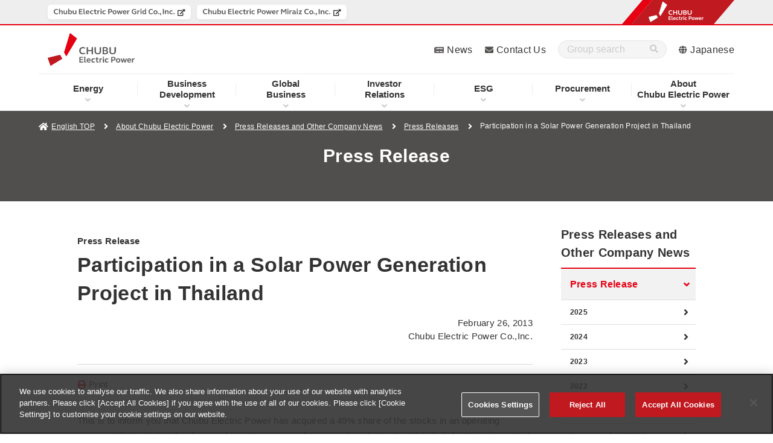

--- FILE ---
content_type: text/html
request_url: https://www.chuden.co.jp/english/corporate/releases/pressreleases/3211783_11098.html
body_size: 7679
content:
<!doctype html>
<html lang="en">
<head prefix="og: http://ogp.me/ns# article: http://ogp.me/ns/article#">
	<meta charset="UTF-8">
	<meta http-equiv="X-UA-Compatible" content="IE=edge">
	<meta name="viewport" content="width=device-width">
	<meta name="format-detection" content="telephone=no">
	<title>Chubu Electric Power Co., Inc. | Participation in a Solar Power Generation Project in Thailand - Press Releases and Other Company News</title>
	<meta name="description" content="This is a press release from Chubu Electric Power Co., Inc.">
	<meta name="keywords" content=",中部電力,Chubu Electric Power">
	<!-- chuden.co.jp に対する OneTrust Cookie 同意通知の始点 -->
<script type="text/javascript" src="https://cdn-au.onetrust.com/consent/9b81fc89-c258-4aa6-8d57-461e6c3bc08f/OtAutoBlock.js" ></script>
<script src="https://cdn-au.onetrust.com/consent/9b81fc89-c258-4aa6-8d57-461e6c3bc08f/otSDKStub.js"  type="text/javascript" charset="UTF-8" data-domain-script="9b81fc89-c258-4aa6-8d57-461e6c3bc08f" ></script>
<script type="text/javascript">
function OptanonWrapper() { }
</script>
<!-- chuden.co.jp に対する OneTrust Cookie 同意通知の終点 -->
	<!-- Google Tag Manager -->
	<script>(function(w,d,s,l,i){w[l]=w[l]||[];w[l].push({'gtm.start':
	new Date().getTime(),event:'gtm.js'});var f=d.getElementsByTagName(s)[0],
	j=d.createElement(s),dl=l!='dataLayer'?'&l='+l:'';j.async=true;j.src=
	'https://www.googletagmanager.com/gtm.js?id='+i+dl;f.parentNode.insertBefore(j,f);
	})(window,document,'script','dataLayer','GTM-P7GTWTD');</script>
	<!-- End Google Tag Manager -->
	<!-- OGP -->
	<meta property="og:site_name" content="Chubu Electric Power Co., Inc.">
	<meta property="og:locale" content="en_US">
	<meta property="og:type" content="article">
	<meta property="og:title" content="Chubu Electric Power Co., Inc. | Participation in a Solar Power Generation Project in Thailand - Press Releases and Other Company News">
	<meta property="og:description" content="This is a press release from Chubu Electric Power Co., Inc.">
	<meta property="og:url" content="https://www.chuden.co.jp/english/corporate/releases/pressreleases/3211783_11098.html">
	<meta property="og:image" content="https://www.chuden.co.jp/english/common/img/ogp.png">
	<!-- /OGP -->
	<!-- canonical -->
	<link rel="canonical" href="https://www.chuden.co.jp/english/corporate/releases/pressreleases/3211783_11098.html">
	<!-- /canonical -->
	<!-- ICON -->
	<link rel="shortcut icon" href="/favicon.ico" type="image/vnd.microsoft.icon" />
	<link rel="icon" href="/favicon.ico" type="image/vnd.microsoft.icon" />
	<link rel="apple-touch-icon" sizes="180x180" href="/common/icon/apple-touch-icon.png">
	<link rel="icon" type="image/png" sizes="192x192" href="/common/icon/android-chrome-192x192.png">
	<link rel="mask-icon" href="/common/icon/safari-pinned-tab.svg" color="#fff" />
	<link rel="manifest" href="/common/icon/manifest.webmanifest">
	<!-- /ICON -->
	<!-- twitterCard -->
	<meta name="twitter:card" content="summary_large_image">
	<meta name="twitter:site" content="@Official_Chuden">
	<!-- /twitterCard -->
	<!-- js -->
	<script src="/common/js/head.js"></script>
	<!-- /js -->
	<!-- css -->
	<link rel="stylesheet" href="/common/css/global.css">
	<link rel="stylesheet" href="/common/css/common.css">
	<link rel="stylesheet" href="/common/css/print.css">
	<link rel="stylesheet" href="/english/common/css/common.css">
	<!-- /css -->
</head>
<body class="p-publicity is-loaded">
<!-- search-date=2013/02/26 -->
<!-- Google Tag Manager (noscript) -->
<header class="l-header" data-type="common">
  <div class="overlay"></div>
  <!-- ここからヘッダーナビ・リンク -->
  <div class="l-header__main">
    <div class="l-header-top">
      <div class="l-header-logo">
        <a href="/english/" title="Chubu Electric Power" class="l-header-logo__link">
          <img class="l-header-logo__link--img" src="/common/img/header/logo_04_04.svg" alt="Chubu Electric Power">
        </a>
      </div>
      <!-- sp-menu -->
      <div class="sp-header__menu-wrap u-dn-md">
        <div class="sp-header__menu btn-close">
          <div class="sp-header__btn">
            <span class="sp-header__btn-line"></span>
            <span class="sp-header__btn-line"></span>
            <span class="sp-header__btn-line"></span>
            <span class="sp-header__btn-line"></span>
            <p class="sp-header__btn-text">MENU</p>
          </div>
        </div>
      </div>
    </div>
			<!-- l-header-nav -->
			<nav class="l-header-nav">
				<div class="l-header-nav__in">
					<ul class="l-header-nav__list">
						<li class="l-header-nav__item" data-nav="hd-drop01">
							<p class="js-l-header-nav__item">
								<a href="/english/energy/" title="Energy" class="l-header-nav__link pointer-event__none">Energy</a>
							</p>
							<div class="l-header-drop__item l-header-drop__item01 drop01">
								<div class="l-header-drop__item-in">
									<div class="l-header-drop__block">
										<div class="l-header-drop-l u-w-100per-md u-pr-0-md">
											<a href="/english/energy/" title="Energy" class="l-header-drop__title">Energy</a>
											<div class="l-header-drop-l-menu__wrap">
												<div class="l-header-drop-l-menu l-col-6-md">
													<a href="/english/energy/renewable/" title="Chubu Electric Power Group Renewable Energy" class="l-header-drop-l-menu__title"><span>Chubu Electric Power Group Renewable Energy</span></a>
													<ul class="l-header-drop-l-menu__list">
														<li class="l-header-drop-l-menu__item">
															<a href="/english/energy/renewable/initiatives/" title="Renewable Energy Scaling Initiatives"><span>Renewable Energy Scaling Initiatives</span></a>
														</li>
													</ul>
												</div>
												<div class="l-header-drop-l-menu l-col-6-md">
													<a href="/english/energy/hamaoka/" title="Hamaoka Nuclear Power Station" class="l-header-drop-l-menu__title"><span>Hamaoka Nuclear Power Station</span></a>
													<ul class="l-header-drop-l-menu__list">
														<li class="l-header-drop-l-menu__item">
															<a href="/english/energy/hamaoka/nuclearsafetycharter/" title="Chubu Electric Power Group Nuclear Safety Charter"><span>Chubu Electric Power Group Nuclear Safety Charter</span></a>
														</li>
														<li class="l-header-drop-l-menu__item">
															<a href="/english/energy/hamaoka/about/" title="About Hamaoka Nuclear Power Station"><span>About Hamaoka Nuclear Power Station</span></a>
														</li>
														<li class="l-header-drop-l-menu__item">
															<a href="/english/energy/hamaoka/provision/" title="In Pursuit of Greater Safety"><span>In Pursuit of Greater Safety</span></a>
														</li>
														<li class="l-header-drop-l-menu__item">
															<a href="/english/energy/hamaoka/decommissioning/" title="Decommissioning"><span>Decommissioning</span></a>
														</li>
													</ul>
												</div>
											</div>
										</div>
									</div>
								</div>
							</div>
						</li>
						<li class="l-header-nav__item" data-nav="hd-drop02">
							<p class="js-l-header-nav__item">
								<a href="/english/businessdevelopment/" title="Business Development" class="l-header-nav__link pointer-event__none"><span class="u-db-md u-pr-5-md--down">Business</span>Development</a>
							</p>
							<div class="l-header-drop__item l-header-drop__item02 drop02">
								<div class="l-header-drop__item-in">
									<div class="l-header-drop__block">
										<div class="l-header-drop-l">
											<a href="/english/businessdevelopment/" title="Business Development" class="l-header-drop__title">Business Development</a>
											<div class="l-header-drop-l-menu__wrap">
												<div class="l-header-drop-l-menu l-col-6-md">
													<a href="/english/businessdevelopment/community/" title="New Community" class="l-header-drop-l-menu__title"><span>New Community</span></a>
												</div>
												<div class="l-header-drop-l-menu l-col-6-md">
													<a href="/english/businessdevelopment/initiatives/" title="Business Development Initiatives" class="l-header-drop-l-menu__title"><span>Initiatives</span></a>
													<ul class="l-header-drop-l-menu__list">
														<li class="l-header-drop-l-menu__item">
															<a href="/english/businessdevelopment/initiatives/energymanagement/" title="Energy Management"><span>Energy Management</span></a>
														</li>
														<li class="l-header-drop-l-menu__item">
															<a href="/english/businessdevelopment/initiatives/connected/" title="Connected Home"><span>Connected Home</span></a>
														</li>
														<li class="l-header-drop-l-menu__item">
															<a href="/english/businessdevelopment/initiatives/healthcare/" title="Healthcare"><span>Healthcare</span></a>
														</li>
														<li class="l-header-drop-l-menu__item">
															<a href="/english/businessdevelopment/initiatives/datautilization/" title="Data Utilization Services"><span>Data Utilization Services</span></a>
														</li>
														<li class="l-header-drop-l-menu__item">
															<a href="/english/businessdevelopment/initiatives/innovation/" title="Open Innovation"><span>Open Innovation</span></a>
														</li>
													</ul>
												</div>
											</div>
										</div>
									</div>
								</div>
							</div>
						</li>
						<li class="l-header-nav__item" data-nav="hd-drop03">
							<p class="js-l-header-nav__item">
								<a href="/english/globalbusiness/" title="Global Business" class="l-header-nav__link pointer-event__none"><span class="u-db-md u-pr-5-md--down">Global</span>Business</a>
							</p>
							<div class="l-header-drop__item l-header-drop__item03 drop03">
								<div class="l-header-drop__item-in">
									<div class="l-header-drop__block">
										<div class="l-header-drop-l">
											<a href="/english/globalbusiness/" title="Global Business" class="l-header-drop__title">Global Business</a>
											<div class="l-header-drop-l-menu__wrap">
												<div class="l-header-drop-l-menu l-col-6-md">
													<a href="/english/globalbusiness/strategy/" title="CHUBU’s Strategy of Global Business" class="l-header-drop-l-menu__title"><span>CHUBU’s Strategy of Global Business</span></a>
													<ul class="l-header-drop-l-menu__list">
														<li class="l-header-drop-l-menu__item">
															<a href="/english/globalbusiness/strategy/project_europe/" title="Project in Europe"><span>Project in Europe</span></a>
														</li>
														<li class="l-header-drop-l-menu__item">
															<a href="/english/globalbusiness/strategy/project_asia/" title="Project in Asia"><span>Project in Asia</span></a>
														</li>
														<li class="l-header-drop-l-menu__item">
															<a href="/english/globalbusiness/strategy/project_other/" title="Other Projects"><span>Other Projects</span></a>
														</li>
													</ul>
												</div>
												<div class="l-header-drop-l-menu l-col-6-md">
													<a href="/english/globalbusiness/project_list/" title="Project List" class="l-header-drop-l-menu__title"><span>Project List</span></a>
												</div>
											</div>
										</div>
									</div>
								</div>
							</div> 
						</li>
						<li class="l-header-nav__item" data-nav="hd-drop04">
							<p class="js-l-header-nav__item">
								<a class="l-header-nav__link pointer-event__none" href="/english/ir/" title="Investor Relations"><span class="u-db-md u-pr-5-md--down">Investor</span>Relations</a>
							</p>
							<div class="l-header-drop__item l-header-drop__item04 drop04">
								<div class="l-header-drop__item-in">
									<div class="l-header-drop__block">
										<div class="l-header-drop-l">
											<a class="l-header-drop__title" href="/english/ir/" title="Investor Relations">Investor Relations</a>
											<div class="l-header-drop-l-menu__wrap">
												<div class="l-header-drop-l-menu l-col-3-md">
													<a href="/english/ir/eir_irlibrary/" title="IR Library" class="l-header-drop-l-menu__title"><span>IR Library</span></a>
													<ul class="l-header-drop-l-menu__list">
														<li class="l-header-drop-l-menu__item">
															<a href="/english/ir/eir_irlibrary/eirl_financialresults/" title="Financial Results"><span>Financial Results</span></a>
														</li>
														<li class="l-header-drop-l-menu__item">
															<a href="/english/ir/eir_irlibrary/eirl_managementplan/" title="Management Plan Presentation"><span>Management Plan Presentation</span></a>
														</li>
														<li class="l-header-drop-l-menu__item">
															<a href="/english/ir/eir_irlibrary/eirl_otherir/" title="Other IR Materials"><span>Other IR Materials</span></a>
														</li>
														<li class="l-header-drop-l-menu__item">
															<a href="/english/ir/eir_irlibrary/eirl_annualreport/" title="Chubu Electric Power Group Report (Integrated Report)"><span>Chubu Electric Power Group Report<br>(Integrated Report)</span></a>
														</li>
														<li class="l-header-drop-l-menu__item">
															<a href="/english/ir/eir_irlibrary/eirl_investorsdatabook/" title="Investors' Data Book"><span>Investors' Data Book</span></a>
														</li>
														<li class="l-header-drop-l-menu__item">
															<a href="/english/ir/eir_irlibrary/decarbonization/" title="Initiatives for Decarbonization"><span>Initiatives for Decarbonization</span></a>
														</li>
													</ul>
												</div>
												<div class="l-header-drop-l-menu l-col-3-md">
													<a href="/english/ir/eir_financial/" title="Financial Information" class="l-header-drop-l-menu__title"><span>Financial Information</span></a>
													<ul class="l-header-drop-l-menu__list">
														<li class="l-header-drop-l-menu__item">
															<a href="/english/ir/eir_financial/efin_managementindexdata/" title="Management Index Data"><span>Management Index Data</span></a>
														</li>
														<li class="l-header-drop-l-menu__item">
															<a href="/english/ir/eir_financial/efin_ratinginformation/" title="Corporate Bond and Rating Information"><span>Corporate Bond and Rating Information</span></a>
														</li>
													</ul>
													<a href="/english/ir/eir_disclosureinformation/" title="Timely Disclosure Information" class="l-header-drop-l-menu__title u-mt-20-md"><span>Timely Disclosure Information</span></a>
												</div>
												<!-- /.l-header-drop-l-menu -->
												<div class="l-header-drop-l-menu l-col-3-md">
													<a href="/english/ir/eir_ircalendar/" title="IR Calendar" class="l-header-drop-l-menu__title"><span>IR Calendar</span></a>
													<a href="/english/ir/eir_stockinformation/" title="Stock Information" class="l-header-drop-l-menu__title u-mt-20-md"><span>Stock Information</span></a>
													<ul class="l-header-drop-l-menu__list">
														<li class="l-header-drop-l-menu__item">
															<a href="/english/ir/eir_stockinformation/esto_dividends/" title="Dividends"><span>Dividends</span></a>
														</li>
														<li class="l-header-drop-l-menu__item">
															<a href="/english/ir/eir_stockinformation/esto_repurchase/" title="Acquisition of Treasury Shares"><span>Acquisition of Treasury Shares</span></a>
														</li>
														<li class="l-header-drop-l-menu__item">
															<a href="/english/ir/eir_stockinformation/esto_shareholders/" title="Shareholder's Memorandum"><span>Shareholder's Memorandum</span></a>
														</li>
														<li class="l-header-drop-l-menu__item">
															<a href="/english/ir/eir_stockinformation/esto_generalmeetings/" title="General Meetings of Shareholders"><span>General Meetings of Shareholders</span></a>
														</li>
														<li class="l-header-drop-l-menu__item">
															<a href="/english/ir/eir_stockinformation/esto_shareholder_Return/" title="The Policy on Shareholder Return"><span>The Policy on Shareholder Return</span></a>
														</li>
														<li class="l-header-drop-l-menu__item">
															<a href="/english/ir/eir_stockinformation/esto_analystcoverage/" title="Analyst Coverage"><span>Analyst Coverage</span></a>
														</li>
													</ul>
												</div>
												<!-- /.l-header-drop-l-menu -->
												<div class="l-header-drop-l-menu l-col-3-md">
													<a href="/english/ir/disclosure_policy/" title="Disclosure Policy" class="l-header-drop-l-menu__title"><span>Disclosure Policy</span></a>
												</div>
												<!-- /.l-header-drop-l-menu -->
											</div>
										</div>
									</div>
								</div>
							</div>
						</li>
						<li class="l-header-nav__item" data-nav="hd-drop05">
							<p class="js-l-header-nav__item">
								<a href="/english/esg/" title="ESG" class="l-header-nav__link pointer-event__none">ESG</a>
							</p>
							<div class="l-header-drop__item l-header-drop__item05 drop05">
								<div class="l-header-drop__item-in">
									<div class="l-header-drop__block">
										<div class="l-header-drop-l">
											<a href="/english/esg/" title="ESG" class="l-header-drop__title">ESG</a>
											<div class="l-header-drop-l-menu__wrap">
												<div class="l-header-drop-l-menu">
													<a href="/english/esg/topmessage/" title="Top Message" class="l-header-drop-l-menu__title"><span>Top Message</span></a>
													<a href="/english/esg/materiality/" title="Materiality" class="l-header-drop-l-menu__title u-mt-20-md"><span>Materiality</span></a>
													<a href="/english/corporate/annualreport/#link3" title="PerformanceData" class="l-header-drop-l-menu__title u-mt-20-md"><span>PerformanceData</span></a>
													<a href="/english/esg/evaluation/" title="Key external assessments and participation in initiatives" class="l-header-drop-l-menu__title u-mt-20-md"><span>Key external assessments and participation in initiatives</span></a>
												</div>
												<div class="l-header-drop-l-menu">
													<a href="/english/esg/environment/" title="Environment" class="l-header-drop-l-menu__title"><span>Environment</span></a>
													<ul class="l-header-drop-l-menu__list">
														<li class="l-header-drop-l-menu__item">
															<a href="/english/esg/environment/zeroemissions/" title="Zero Emissions Challenge 2050"><span>Zero Emissions Challenge 2050</span></a>
														</li>	
														<li class="l-header-drop-l-menu__item">
															<a href="/english/esg/environment/eenv_policy/" title="Chubu Electric Power Group Basic Environmental Policy"><span>Chubu Electric Power Group Basic Environmental Policy</span></a>
														</li>
														<li class="l-header-drop-l-menu__item">
															<a href="/english/esg/environment/initiatives/" title="Environmental Initiatives"><span>Environmental Initiatives</span></a>
														</li>
														<li class="l-header-drop-l-menu__item">
															<a href="/english/esg/environment/finance/" title="Green/Transition Finance "><span>Green/Transition Finance </span></a>
														</li>
													</ul>
												</div>
												<div class="l-header-drop-l-menu">
													<a href="/english/esg/social/" title="Social" class="l-header-drop-l-menu__title"><span>Social</span></a>
													<ul class="l-header-drop-l-menu__list">
														<li class="l-header-drop-l-menu__item">
															<a href="/english/esg/social/policy/" title="Policy"><span>Policy</span></a>
														</li>
														<li class="l-header-drop-l-menu__item">
															<a href="/english/esg/social/management/" title="Safety Management / Health Management"><span>Safety Management / Health Management</span></a>
														</li>
														<li class="l-header-drop-l-menu__item">
															<a href="/english/esg/social/diversity/" title="Promotion of DE&I"><span>Promotion of DE&I</span></a>
														</li>
													</ul>
												</div>
												<div class="l-header-drop-l-menu">
													<a href="/english/esg/governance/" title="Governance" class="l-header-drop-l-menu__title"><span>Governance</span></a>
													<ul class="l-header-drop-l-menu__list">
														<li class="l-header-drop-l-menu__item">
															<a href="/english/esg/governance/egov_policy/" title="Chubu Electric Power Group Basic Corporate Governance Policy"><span>Chubu Electric Power Group Basic Corporate Governance Policy</span></a>
														</li>
														<li class="l-header-drop-l-menu__item">
															<a href="/english/esg/governance/corporate/" title="Corporate Governance"><span>Corporate Governance</span></a>
														</li>
														<li class="l-header-drop-l-menu__item">
															<a href="/english/esg/governance/risk/" title="Risk Management"><span>Risk Management</span></a>
														</li>
														<li class="l-header-drop-l-menu__item">
															<a href="/english/esg/governance/compliance/" title="Compliance Initiatives"><span>Compliance Initiatives</span></a>
														</li>
														<li class="l-header-drop-l-menu__item">
															<a href="/english/esg/governance/information_management/" title="Rules on Information Management and Disclosure"><span>Rules on Information Management and Disclosure</span></a>
														</li>
													</ul>
												</div>
											</div>
										</div>
									</div>
								</div>
							</div>
						</li>
						<li class="l-header-nav__item" data-nav="hd-drop06">
							<p class="js-l-header-nav__item">
								<a href="/english/procurement/" title="Procurement" class="l-header-nav__link pointer-event__none">Procurement</a>
							</p>
							<div class="l-header-drop__item l-header-drop__item06 drop06">
								<div class="l-header-drop__item-in">
									<div class="l-header-drop__block">
										<div class="l-header-drop-l">
											<a href="/english/procurement/" title="Procurement" class="l-header-drop__title">Procurement</a>
											<div class="l-header-drop-l-menu__wrap">
												<div class="l-header-drop-l-menu l-col-3-md">
													<a href="/english/procurement/epro_procurement/" title="Procurement by Chubu Electric Power" class="l-header-drop-l-menu__title"><span>Procurement by Chubu Electric Power</span></a>
													<ul class="l-header-drop-l-menu__list">
														<li class="l-header-drop-l-menu__item">
															<a href="/english/procurement/epro_procurement/epro_policy/" title="Basic Procurement Policy"><span>Basic Procurement Policy</span></a>
														</li>
														<li class="l-header-drop-l-menu__item">
															<a href="/english/procurement/epro_procurement/epro_partners/" title="CSR Procurement Guidelines"><span>CSR Procurement Guidelines</span></a>
														</li>
													</ul>
												</div>
												<div class="l-header-drop-l-menu l-col-3-md">
													<a href="/english/procurement/epro_materials/" title="Doing Business in Materials and Equipment" class="l-header-drop-l-menu__title"><span>Doing Business in Materials and Equipment</span></a>
													<ul class="l-header-drop-l-menu__list">
														<li class="l-header-drop-l-menu__item">
															<a href="/english/procurement/epro_materials/emat_procurementitems/" title="Major Procurement Items"><span>Major Procurement Items</span></a>
														</li>
														<li class="l-header-drop-l-menu__item">
															<a href="/english/procurement/epro_materials/emat_presentation/" title="Presentation"><span>Presentation</span></a>
														</li>
														<li class="l-header-drop-l-menu__item">
															<a href="/english/procurement/epro_materials/emat_procedure/" title="Procurement Procedure"><span>Procurement Procedure</span></a>
														</li>
													</ul>
												</div>
												<div class="l-header-drop-l-menu l-col-3-md">
													<a href="/english/procurement/epro_construction/" title="Doing Business in Construction Contracting" class="l-header-drop-l-menu__title"><span>Doing Business in Construction Contracting</span></a>
													<ul class="l-header-drop-l-menu__list">
														<li class="l-header-drop-l-menu__item">
															<a href="/english/procurement/epro_construction/econ_contractworks/" title="Categories of Contract Works"><span>Categories of Contract Works</span></a>
														</li>
														<li class="l-header-drop-l-menu__item">
															<a href="/english/procurement/epro_construction/econ_procedure/" title="Procurement Procedure"><span>Procurement Procedure</span></a>
														</li>
													</ul>
												</div>
												<div class="l-header-drop-l-menu l-col-3-md">
													<a href="/english/procurement/epro_suppliers/" title="Apply to Be a New Supplier" class="l-header-drop-l-menu__title"><span>Apply to Be a New Supplier</span></a>
													<ul class="l-header-drop-l-menu__list">
														<li class="l-header-drop-l-menu__item">
															<a href="/english/procurement/epro_suppliers/esup_procedure/" title="Registration Procedure"><span>Registration Procedure</span></a>
														</li>
													</ul>
													<a href="/english/procurement/epro_contactus/" title="Contacts (For Further Information)" class="l-header-drop-l-menu__title u-mt-20-md"><span>Contacts (For Further Information)</span></a>
												</div>
											</div>
										</div>
									</div>
								</div>
							</div>
						</li>
						<li class="l-header-nav__item" data-nav="hd-drop07">
							<p class="js-l-header-nav__item">
								<a href="/english/corporate/" title="About Chubu Electric Power" class="l-header-nav__link pointer-event__none"><span class="u-db-md u-pr-5-md--down">About</span>Chubu Electric Power</a>
							</p>
							<div class="l-header-drop__item l-header-drop__item07 drop07">
								<div class="l-header-drop__item-in">
									<div class="l-header-drop__block">
										<div class="l-header-drop-l">
											<a href="/english/corporate/" title="About Chubu Electric Power" class="l-header-drop__title">About Chubu Electric Power</a>
											<div class="l-header-drop-l-menu__wrap">
												<div class="l-header-drop-l-menu">
													<a href="/english/corporate/message/" title="Top Message" class="l-header-drop-l-menu__title"><span>Top Message</span></a>
													<a href="/english/corporate/directors/" title="Directors" class="l-header-drop-l-menu__title u-mt-20-md"><span>Directors</span></a>
													<a href="/english/corporate/outline/" title="Corporate Profile" class="l-header-drop-l-menu__title u-mt-20-md"><span>Corporate Profile</span></a>
												</div>
												<!-- /.l-header-drop-l-menu -->
												<div class="l-header-drop-l-menu">
													<a href="/english/corporate/philosophy/" title="Corporate Philosophy" class="l-header-drop-l-menu__title"><span>Corporate Philosophy</span></a>
													<ul class="l-header-drop-l-menu__list">
														<li class="l-header-drop-l-menu__item">
															<a href="/english/corporate/philosophy/csr/" title="CSR Declaration"><span>CSR Declaration</span></a>
														</li>
														<li class="l-header-drop-l-menu__item">
															<a href="/english/corporate/philosophy/managementvision/" title="Management Vision"><span>Management Vision</span></a>
														</li>
														<li class="l-header-drop-l-menu__item">
															<a href="/english/corporate/philosophy/managementplan/" title="Management Plan"><span>Management Plan</span></a>
														</li>
													</ul>
												</div>
												<!-- /.l-header-drop-l-menu -->
												<div class="l-header-drop-l-menu">
													<a	href="/english/corporate/annualreport/" title="Chubu Electric Power Group Report (Integrated Report)" class="l-header-drop-l-menu__title"><span>Chubu Electric Power Group Report (Integrated Report)</span></a>
													<a href="/english/corporate/releases/" title="Press Releases and Other Company News" class="l-header-drop-l-menu__title u-mt-20-md"><span>Press Releases and Other Company News</span></a>
													<ul class="l-header-drop-l-menu__list">
														<li class="l-header-drop-l-menu__item">
															<a href="/english/corporate/releases/pressreleases/" title="Press Releases"><span>Press Releases</span></a>
														</li>
														<li class="l-header-drop-l-menu__item">
															<a href="/english/corporate/releases/keypoint/" title="Key Point of President's Regular Press Conference"><span>Key Point of President's Regular Press Conference</span></a>
														</li>
														<li class="l-header-drop-l-menu__item">
															<a href="/english/corporate/releases/otherpress/" title="Other Press Conferences"><span>Other Press Conferences</span></a>
														</li>
													</ul>
												</div>
												<!-- /.l-header-drop-l-menu -->
											</div>
											<!-- /.l-header-drop-l-menu__wrap -->
										</div>
									</div>
								</div>
							</div>
						</li>
					</ul>
				</div>
				<!-- /.l-header-nav__in -->
			</nav>
    <div class="l-header-link">
      <div class="l-header-link__item"><a href="/english/corporate/releases/" title="News" class="l-header-link__link">News</a></div>
      <div class="l-header-link__item"><a href="/english/contactus/" title="Contact Us" class="l-header-link__link">Contact Us</a></div>
      <div class="l-header-link__item">
		<form method="get" action="/english/search/" class="l-header-link__form">
			<div class="l-header-link__input__wrap">
				<input type="hidden" name="ie" value="u">
				<input type="hidden" name="env" value="chuden3">
				<input type="hidden" name="temp" value="hd_en">
				<input type="text" name="kw" class="l-header-link__input text_input iSearchAssist" placeholder="Group search" autocomplete="off" title="Group search">
				<div class="l-header-link__input__wrap__submit">
					<input type="submit" value="">
				</div>
			</div><!-- /l-header-link__input__wrap -->
		</form>
      </div>
      <div class="l-header-link__item"><a href="/" title="Japanese" class="l-header-link__link">Japanese</a></div>
    </div>
  </div>
  <!-- ここまでヘッダーナビ・リンク -->
  <!-- ここからグループヘッダー -->
  <div class="l-group-header">
    <div class="l-group-header__inner spheader-group">
      <div class="group_logo--sp">
        <figure class="group_logo--sp--left">
          <img src="/english/common/img/header/logo_01.svg" alt="CHUBU Electric Power">
        </figure>
        <figure class="group_logo--sp--right">
          <img src="/english/common/img/header/logo_02.svg" alt="CHUBU Electric Power">
        </figure>
      </div>
      <!-- l-header-nav -->
      <nav class="l-group-header__nav">
        <ul class="l-group-header__nav-list--pc">
          <li class="l-group-header__nav--item" data-group="power">
            <a href="https://powergrid.chuden.co.jp/english/" title="Chubu Electric Power Grid Co.,Inc." target="_blank" class="l-group-header__nav--item__link2">
              <figure class="l-group-header__nav--item__link--title">
                <img src="/english/common/img/header/logo_06_02.svg" alt="Chubu Electric Power Grid Co.,Inc." data-name="pg">
              </figure>
            </a>
          </li>
          <li class="l-group-header__nav--item" data-group="mirai">
            <a href="https://miraiz.chuden.co.jp/english/" title="Chubu Electric Power Miraiz Co.,Inc." target="_blank" class="l-group-header__nav--item__link2">
              <figure class="l-group-header__nav--item__link--title">
                <img src="/english/common/img/header/logo_05_04.svg" alt="Chubu Electric Power Miraiz Co.,Inc." data-name="mirai">
              </figure>
            </a>
          </li>
        </ul>
      </nav>
      <div class="group_logo">
        <img src="/english/common/img/g-header/group_logo_en.png" alt="CHUBU Electric Power" width="190">
      </div>
    </div>
  </div>
</header>
<div class="wrapper">
	<nav class="p-breadcrumb p-breadcrumb--white">
		<div class="p-breadcrumb__in">
			<ol class="p-breadcrumb__group">
				<li class="p-breadcrumb__item"><a class="p-breadcrumb__link" href="/english/index.html" title="English TOP">English TOP</a></li>
				<li class="p-breadcrumb__item"><a class="p-breadcrumb__link" href="/english/corporate/index.html" title="About Chubu Electric Power">About Chubu Electric Power</a></li>
				<li class="p-breadcrumb__item"><a class="p-breadcrumb__link" href="/english/corporate/releases/index.html" title="Press Releases and Other Company News">Press Releases and Other Company News</a></li>
				<li class="p-breadcrumb__item"><a class="p-breadcrumb__link" href="/english/corporate/releases/pressreleases/index.html" title="Press Releases">Press Releases</a></li>
				<li class="p-breadcrumb__item">Participation in a Solar Power Generation Project in Thailand</li>
			</ol><!-- /p-breadcrumb__group -->
		</div><!-- /p-breadcrumb__in -->
	</nav><!-- /p-breadcrumb -->
	<main class="l-main">
		<article>
			<div class="p-lead p-lead02--other--grayscale noPrint">
				<div class="p-lead__in">
					<div class="p-lead__title u-center">Press Release</div>
				</div><!-- /p-lead__in -->
			</div><!-- /p-lead -->
			<div class="l-contents u-mt-5-md--down">
				<div class="l-main noPrint" id="articleMain">
					<div class="p-lead-border">
						<p class="p-lead__subtitle">Press Release</p>
						<h1 class="p-lead__title">Participation in a Solar Power Generation Project in Thailand</h1>
						<p class="p-lead__text  u-right">February 26, 2013<br>Chubu Electric Power Co.,Inc.<br /></p>
					</div>
					<div class="p-share-02 u-mt-20">
						<div class="p-share-02__innerLeft">
							<a href="" class="c-link p-share-02__innerLeft--link js-print" title="Print">Print</a>
						</div>
					</div>
					<div class="contents_block">
						<div class="contents01">
							<p>This is to inform you that Chubu Electric Power has acquired a 49% share 
of the stocks in an operating company (Note 1) that develops and operates mega 
solar generation plants at a total of six locations in central and northern 
Thailand (contract capacity 30.9 MW) from Gunkul Engineering Public Company 
Limited (hereafter GUNKUL) (Note 2).</p>
<p>This marks the first time that Chubu Electric Power has participated in a 
solar power generation project in another country.</p>
<p>This is a project to sell electricity wholesale to the Provincial Electricity 
Authority (PEA) in Thailand on a long-term purchase agreement based on the Thailand 
VSPP Program (Note 3). Two (7.4 MW) of the mega solar generation plants owned 
by the project have already begun commercial operation, and the remaining four 
plants (23.5 MW) are presently under construction. Chubu Electric Power will 
promote this project jointly with GUNKUL and will engage in appropriate business 
operations.</p>
<p>At Chubu Electric Power, we have considered Thailand to be a base in the 
Asia region since 2001, when we took part in an overseas investment project 
for the first time. The present business is the fifth project in which Chubu 
Electric Power has participated in Thailand.</p>
<p>This marks participation in a renewable energy project to follow the Rice 
Husk Biomass Power Generation Project and the Huaybong Wind Farm, the largest 
such facility in Southeast Asia. We consider it an indication of how Chubu Electric 
Power can make still greater contributions to global environment protection 
in Thailand.</p>
<p>To ensure sustainable growth in the future, we aim to increase revenues by 
making use of our managerial resources and advancing overseas businesses. We 
will additionally aim to strengthen the foundation of our business by enhancing 
our technological expertise and brand strength through our overseas businesses 
to further enhance our domestic energy services.</p>
<p>&nbsp;</p>
<p class="c-text--note">(Note 1) Gunkul Powergen Company Limited<br />
The operating company established by GUNKUL in 2009 to promote this project. 
With our participation in the project, this company's name is slated to change 
to Gunkul Chubu Powergen Company Limited.</p>
<p class="c-text--note">(Note 2) Gunkul Engineering Public Company Limited<br />
An electrical equipment manufacturing and sales enterprise that manufactures 
and sells power transmission and distribution and transforming equipment in 
Thailand. It was established in 1982 and was listed on the Stock Exchange of 
Thailand in 2010.</p>
<p class="c-text--note">(Note 3) VSPP Program<br />
Very Small Power Producers (VSPP) are producers of less than 10 MW of electric 
power, and the Thai government purchases their entire output through the PEA. 
A VSPP can apply for inclusion in an incentive program (for subsidy payments) 
for the purpose of promoting renewable energy.</p>
<p>&nbsp;</p>
							<h3 class="subhead03_1">Attachment</h3>
							<ul class="link_list">
								<li><a href="/english/corporate/releases/pressreleases/__icsFiles/afieldfile/2020/04/14/02262_1.pdf" target="_blank">Overview of Solar Power Generation Project in Thailand[PDF:137 KB]</a>
								</li>
							</ul>
						</div>
					</div>
					<div class="c-button-group u-bt">
						<a class="c-button-large-back" href="/english/corporate/releases/pressreleases/index.html" title="Back to list">
							<span class="c-button__text">Back to list</span>
						</a>
					</div>
				</div>
	<nav class="l-side">
		<p class="l-side__title"><a href="/english/corporate/releases/index.html" class="l-side__title__link" title="Press Releases and Other Company News">Press Releases and Other Company News</a></p>
		<div class="p-localnavi">
			<ul class="p-localnavi__list">
				<li class="p-localnavi__item is-active"><a href="/english/corporate/releases/pressreleases/index.html" class="p-localnavi__link" title="Press Release">Press Release</a>
					<ul class="p-localnavi__list p-localnavi__list">
				<li class="p-localnavi__item"><a href="/english/corporate/releases/pressreleases/2025.html" class="p-localnavi__link" title="2025">2025</a></li>
				<li class="p-localnavi__item"><a href="/english/corporate/releases/pressreleases/2024.html" class="p-localnavi__link" title="2024">2024</a></li>
				<li class="p-localnavi__item"><a href="/english/corporate/releases/pressreleases/2023.html" class="p-localnavi__link" title="2023">2023</a></li>
				<li class="p-localnavi__item"><a href="/english/corporate/releases/pressreleases/2022.html" class="p-localnavi__link" title="2022">2022</a></li>
				<li class="p-localnavi__item"><a href="/english/corporate/releases/pressreleases/2021.html" class="p-localnavi__link" title="2021">2021</a></li>
						<li class="p-localnavi__item"><a href="/english/corporate/releases/pressreleases/202004.html" class="p-localnavi__link" title="Beginning April 2020">Beginning April 2020</a></li>
						<li class="p-localnavi__item"><a href="/english/corporate/releases/pressreleases/backnumber.html" class="p-localnavi__link" title="Back Number (Prior to March 2020)">Back Number (Prior to March 2020)</a></li>
					</ul><!-- /p-localnavi__list -->
				</li>
				<li class="p-localnavi__item"><a href="/english/corporate/releases/keypoint/index.html" class="p-localnavi__link" title="Key Point of President's Regular Press Conference">Key Point of President's Regular Press Conference</a>
				</li>
				<li class="p-localnavi__item"><a href="/english/corporate/releases/otherpress/index.html" class="p-localnavi__link" title="Other Press Conferences">Other Press Conferences</a></li>
			</ul><!-- /p-localnavi__list -->
		</div><!-- /p-localnavi -->
	</nav>
			</div>
		</article>
	</main>
</div>
<!-- ここからページトップへー -->
<p class="p-pagetop js-pagetop"><a class="p-pagetop__trigger js-scroll" href="#" title="Go to the Top of the Page" ><span class="u-hidden">Go to the Top of the Page</span></a></p>
<!-- ここからページトップへ -->
<footer class="l-footer-wrap" data-type="common">
  <div class="l-footer">
    <div class="l-footer-top">
      <div class="l-footer-top__in">
        <div class="l-footer-search">
          <form action="/english/search/" class="l-footer-search__form">
            <div class="l-footer-search__input__wrap">
              <input type="hidden" name="ie" value="u">
              <input type="hidden" name="env" value="chuden3">
              <input type="hidden" name="temp" value="hd_en">
              <input type="text" name="kw" class="l-footer-search__input text_input iSearchAssist" placeholder="Enter the keywords in the keyword field" autocomplete="off" title="Group search">
              <div class="l-footer-search__input__wrap__submit">
                <input type="submit" value="" title="Group search">
              </div>
            </div><!-- /.l-footer-search__input__wrap -->
          </form>
        </div><!-- /.l-footer-search -->
      </div><!-- /.l-footer-top__in -->
    </div><!-- /.l-footer-top -->
    <nav class="l-footer-nav">
      <div class="l-footer-nav__in">
        <ul class="l-footer-nav__list">
          <li class="l-footer-nav__item">
            <p class="l-footer-nav__title"><a href="/english/energy/" class="l-footer-nav__title__link" title="Energy">Energy</a></p>
            <ul class="l-footer-nav-list">
              <li class="l-footer-nav-list__item"><a href="/english/energy/renewable/" class="l-footer-nav-list__link" title="Chubu Electric Power Group Renewable Energy">Chubu Electric Power Group Renewable Energy</a></li>
              <li class="l-footer-nav-list__item"><a href="/english/energy/hamaoka/" class="l-footer-nav-list__link" title="Hamaoka Nuclear Power Station">Hamaoka Nuclear Power Station</a></li>
            </ul><!-- /.l-footer-nav-list -->
          </li><!-- /.l-footer-nav__item -->
          <li class="l-footer-nav__item">
            <p class="l-footer-nav__title"><a href="/english/businessdevelopment/" class="l-footer-nav__title__link" title="Business Development">Business Development</a></p>
            <ul class="l-footer-nav-list">
              <li class="l-footer-nav-list__item"><a href="/english/businessdevelopment/community/" class="l-footer-nav-list__link" title="New Community">New Community</a></li>
              <li class="l-footer-nav-list__item"><a href="/english/businessdevelopment/initiatives/" class="l-footer-nav-list__link" title="Renewable Energy Scaling Initiatives">Renewable Energy Scaling Initiatives</a></li>
            </ul><!-- /l-footer-nav-list -->
          </li><!-- /l-footer-nav__item -->
          <li class="l-footer-nav__item">
            <p class="l-footer-nav__title"><a href="/english/globalbusiness/" class="l-footer-nav__title__link" title="Global Business">Global Business</a></p>
            <ul class="l-footer-nav-list">
              <li class="l-footer-nav-list__item"><a href="/english/globalbusiness/strategy/" class="l-footer-nav-list__link" title="CHUBU’s Strategy of Global Business">CHUBU’s Strategy of Global Business</a></li>
              <li class="l-footer-nav-list__item"><a href="/english/globalbusiness/project_list/" class="l-footer-nav-list__link" title="Project List">Project List</a></li>
            </ul><!-- /l-footer-nav-list -->
          </li><!-- /l-footer-nav__item -->
          <li class="l-footer-nav__item">
            <p class="l-footer-nav__title"><a href="/english/ir/" class="l-footer-nav__title__link" title="Investor Relations">Investor Relations</a></p>
            <ul class="l-footer-nav-list">
              <li class="l-footer-nav-list__item"><a href="/english/ir/eir_irlibrary/" class="l-footer-nav-list__link" title="IR Library">IR Library</a></li>
              <li class="l-footer-nav-list__item u-pl-20-md"><a href="/english/ir/eir_financial/" class="l-footer-nav-list__link" title="Financial Information">Financial Information</a></li>
              <li class="l-footer-nav-list__item u-pl-20-md"><a href="/english/ir/eir_disclosureinformation/" class="l-footer-nav-list__link" title="Timely Disclosure Information">Timely Disclosure Information</a></li>
              <li class="l-footer-nav-list__item u-pl-20-md"><a href="/english/ir/eir_ircalendar/" class="l-footer-nav-list__link" title="IR Calendar">IR Calendar</a></li>
              <li class="l-footer-nav-list__item"><a href="/english/ir/eir_stockinformation/" class="l-footer-nav-list__link" title="Stock Information">Stock Information</a></li>
              <li class="l-footer-nav-list__item u-pl-20-md"><a href="/english/ir/disclosure_policy/" class="l-footer-nav-list__link" title="Disclosure Policy">Disclosure Policy</a></li>
            </ul><!-- /l-footer-nav-list -->
          </li><!-- /.l-footer-nav__item -->
        </ul>
        <ul class="l-footer-nav__list">
          <li class="l-footer-nav__item">
            <p class="l-footer-nav__title"><a href="/english/esg/" class="l-footer-nav__title__link" title="ESG">ESG</a></p>
            <ul class="l-footer-nav-list">
              <li class="l-footer-nav-list__item"><a href="/english/esg/topmessage/" class="l-footer-nav-list__link" title="Top Message">Top Message</a></li>
              <li class="l-footer-nav-list__item"><a href="/english/esg/materiality/" class="l-footer-nav-list__link" title="Materiality">Materiality</a></li>
              <li class="l-footer-nav-list__item"><a href="/english/esg/evaluation/" class="l-footer-nav-list__link" title="Key external assessments and participation in initiatives">Key external assessments and participation in initiatives</a></li>
              <li class="l-footer-nav-list__item"><a href="/english/esg/environment/" class="l-footer-nav-list__link" title="Environment">Environment</a></li>
              <li class="l-footer-nav-list__item"><a href="/english/esg/social/" class="l-footer-nav-list__link" title="Social">Social</a></li>
              <li class="l-footer-nav-list__item"><a href="/english/esg/governance/" class="l-footer-nav-list__link" title="Governance">Governance</a>
              </li>
            </ul><!-- /.l-footer-nav-list -->
          </li><!-- /.l-footer-nav__item -->
          <li class="l-footer-nav__item">
            <p class="l-footer-nav__title"><a href="/english/procurement/" class="l-footer-nav__title__link" title="Procurement">Procurement</a></p>
            <ul class="l-footer-nav-list">
              <li class="l-footer-nav-list__item"><a href="/english/procurement/epro_procurement/" class="l-footer-nav-list__link" title="Procurement by Chubu Electric Power">Procurement by Chubu Electric Power</a></li>
              <li class="l-footer-nav-list__item"><a href="/english/procurement/epro_materials/" class="l-footer-nav-list__link" title="Doing Business in Materials and Equipment">Doing Business in Materials and Equipment</a></li>
              <li class="l-footer-nav-list__item"><a href="/english/procurement/epro_construction/" class="l-footer-nav-list__link" title="Doing Business in Construction Contracting">Doing Business in Construction Contracting</a></li>
              <li class="l-footer-nav-list__item"><a href="/english/procurement/epro_suppliers/" class="l-footer-nav-list__link" title="Apply to Be a New Supplier">Apply to Be a New Supplier</a></li>
              <li class="l-footer-nav-list__item"><a href="/english/procurement/epro_contactus/" class="l-footer-nav-list__link" title="Contacts (For Further Information)">Contacts (For Further Information)</a></li>
            </ul><!-- /.l-footer-nav-list -->
          </li><!-- /.l-footer-nav__item -->
          <li class="l-footer-nav__item">
            <p class="l-footer-nav__title"><a href="/english/corporate/" class="l-footer-nav__title__link" title="About Chubu Electric Power">About Chubu Electric Power</a></p>
            <ul class="l-footer-nav-list">
              <li class="l-footer-nav-list__item"><a href="/english/corporate/message/" class="l-footer-nav-list__link" title="Top Message">Top Message</a></li>
              <li class="l-footer-nav-list__item u-pl-20-md"><a href="/english/corporate/directors/" class="l-footer-nav-list__link" title="Directors">Directors</a></li>
              <li class="l-footer-nav-list__item"><a href="/english/corporate/outline/" class="l-footer-nav-list__link" title="Corporate Profile">Corporate Profile</a></li>
              <li class="l-footer-nav-list__item u-pl-20-md"><a href="/english/corporate/philosophy/" class="l-footer-nav-list__link" title="Corporate Philosophy">Corporate Philosophy</a></li>
              <li class="l-footer-nav-list__item"><a href="/english/corporate/annualreport/" class="l-footer-nav-list__link" title="Chubu Electric Power Group Report (Integrated Report)">Chubu Electric Power Group Report (Integrated Report)</a></li>
              <li class="l-footer-nav-list__item u-pl-20-md"><a href="/english/corporate/releases/" class="l-footer-nav-list__link" title="Press Releases and Other Company News">Press Releases and Other Company News</a></li>
            </ul><!-- /l-footer-nav-list -->
          </li><!-- /.l-footer-nav__item -->
        </ul><!-- /.l-footer-nav__list -->
      </div><!-- /.l-footer-nav__in -->
    </nav><!-- /.l-footer-nav -->
    <div class="l-footer-info">
      <p class="c-text">On April 1, 2020, Chubu Electric Power Co., Inc. spun off the power transmission and distribution business to Chubu Electric Power Grid Co., Inc. and retail electricity business to Chubu Electric Power Miraiz Co., Inc.</p>
    </div><!-- /.l-footer-info -->
    <div class="l-footer-bottom">
      <div class="l-footer-bottom__in">
        <ul class="l-footer-bottom-buttons">
          <li class="l-footer-bottom-buttons__item"><a href="/" title="Japanese" class="l-footer-bottom-buttons__link">Japanese</a></li>
        </ul><!-- /.l-footer-bottom-buttons -->
        <ul class="l-footer-bottom-links">
          <li class="l-footer-bottom-links__item"><a href="/english/privacy_policy/" title="Privacy Policy" class="l-footer-bottom-links__link">Privacy Policy</a></li>
          <li class="l-footer-bottom-links__item"><a href="/english/privacy/" title="Joint Use of Personal Information" class="l-footer-bottom-links__link">Joint Use of Personal Information</a></li>
          <li class="l-footer-bottom-links__item"><a href="/english/siteinfo/" title="Website User Guide" class="l-footer-bottom-links__link">Website User Guide</a></li>
        </ul>
      </div><!-- /.l-footer-bottom__in -->
    </div><!-- /.l-footer-bottom -->
  </div><!-- .l-group-footer -->
  <div class="l-group-footer">
    <div class="l-group-footer__in">
      <div class="l-group-footer-logo" data-type="chuden"><a href="/english/" title="Chubu Electric Power Co., Inc." class="l-group-footer-logo__link effect-fade-hover"><img src="/common/img/footer/logo_02_03.svg" alt="Chubu Electric Power Co., Inc." style="height: 100%;"></a></div>
      <div class="l-group-footer-link">
      <div class="l-group-footer-link__item l-group-footer-link__item--02">
        <div class="l-group-footer-link__logo">
          <a href="https://powergrid.chuden.co.jp/english/" title="CHUBU Electric Power Grid" target="_blank" class="l-group-footer-link__link--en effect-fade-hover" data-type="pg"><img src="/common/img/footer/logo_03_02.svg" alt="CHUBU Electric Power Grid"></a>
        </div>
      </div><!-- .footer-link__item -->
      <div class="l-group-footer-link__item l-group-footer-link__item--01">
        <div class="l-group-footer-link__logo">
          <a href="https://miraiz.chuden.co.jp/english/" title="CHUBU Electric Power Miraiz" target="_blank" class="l-group-footer-link__link--en effect-fade-hover" data-type="mirai"><img src="/common/img/footer/logo_04_03.svg" alt="CHUBU Electric Power Miraiz"></a>
        </div>
      </div><!-- .footer-link__item -->
    </div><!-- .footer-link -->
    </div><!-- /.l-group-footer__in -->
    <p class="l-group-footer-copy"><small class="l-group-footer-copy__text" lang="en"> (c) Chubu Electric Power Co., Inc. All Rights Reserved.</small></p>
  </div><!-- /.l-group-footer -->
</footer>
<script src="/common/js/jquery-3.4.1.min.js"></script>
<script src="/common/js/lib.js"></script>
<script src="/common/js/common.js"></script>
<script src="/english/common/js/common.js"></script>
</body>
</html>



--- FILE ---
content_type: text/css
request_url: https://www.chuden.co.jp/english/common/css/common.css
body_size: 4083
content:
body{font-family:"Arial","Helvetica",sans-serif;letter-spacing:.02em;font-size:1.6rem;line-height:1.6}@media only screen and (max-width: 767px){body{font-size:1.5rem;line-height:1.5}}@media print,screen and (min-width: 768px){.l-group-header__inner .group_logo{width:186px}}.l-group-header__nav-list--pc .l-group-header__nav--item__link--title{padding:6px 27px 6px 10px}.l-group-header__nav-list--pc .l-group-header__nav--item__link--title img[data-name=pg]{width:200px}.l-group-header__nav-list--pc .l-group-header__nav--item__link--title img[data-name=mirai]{width:211px}.l-group-header__nav-list--pc .l-group-header__nav--item__link2{height:24px;display:flex;overflow:hidden;border-radius:5px;box-shadow:0 3px 6px 0 rgba(0,0,0,.05)}@media only screen and (max-width: 767px){.l-group-header__nav-list--pc .l-group-header__nav--item__link--title{width:100%}}@media print,screen and (min-width: 768px){.l-header-link__item:not(:first-child){margin-left:20px}}.l-header[data-type=common] .l-group-header__nav--item__link--title:after{content:"";font-size:11px;color:#333}.l-header .l-group-header__nav--item__link--title:after{content:"";font-size:11px;color:#333}.l-header-top .l-header-logo img{width:144px}.l-header[data-type=common] .l-group-header__nav--item__link:hover .l-header[data-type=common] .l-group-header__nav--item__link--title::after{color:#333;transform:translateY(-50%)}.l-header-link__item::before{margin-right:5px}@media print,screen and (min-width: 768px){.l-header-nav__link{font-size:1.5rem}}@media print,screen and (min-width: 768px){.l-header-nav__link{padding-top:7px;letter-spacing:0;line-height:1.2}}@media only screen and (max-width: 767px){.l-header-nav__link br{display:none}}@media print,screen and (min-width: 768px){.l-header-nav__item{height:60px}}@media only screen and (max-width: 767px){.l-header .l-header-top .l-header-logo img{width:110px}}.l-header-drop-l{width:100%;padding-right:0}@media print,screen and (min-width: 768px){.l-header-drop__item-in{top:163px}}@media only screen and (max-width: 767px){.l-local-nav__button{height:auto;padding:10px 35px 10px 10px}}@media only screen and (max-width: 767px){.l-local-nav__title__link{display:block;width:100%}}[data-nav=hd-drop01] .l-header-drop__block::before{left:7.0967741935%}[data-nav=hd-drop02] .l-header-drop__block::before{left:21.5322580645%}[data-nav=hd-drop03] .l-header-drop__block::before{left:35.8064516129%}[data-nav=hd-drop04] .l-header-drop__block::before{left:50.0806451613%}[data-nav=hd-drop05] .l-header-drop__block::before{left:64.2741935484%}[data-nav=hd-drop06] .l-header-drop__block::before{left:78.7096774194%}@media print,screen and (min-width: 768px){[data-nav=hd-drop07]{min-width:170px}}[data-nav=hd-drop07] .l-header-drop__block::before{left:92.9032258065%}.l-header-link__item:nth-of-type(3):before{content:none}.l-header-link__item:nth-of-type(4):before{content:"";display:inline-block}.l-related__text{font-size:1.6rem}@media only screen and (max-width: 767px){.l-related__text{line-height:1.4}}@media print,screen and (min-width: 768px){.l-hero-06{height:865px;max-height:865px;margin-top:-38px}}@media only screen and (max-width: 767px){.l-hero-06{margin-top:0}}@media print,screen and (min-width: 768px){.l-section .c-heading-01{font-size:2.6rem}.l-section .c-heading-02{font-size:2rem}}@media print,screen and (min-width: 768px){.l-footer-nav__title{font-size:1.6rem}}@media print,screen and (min-width: 768px){.l-footer-nav-list__item{font-size:1.4rem;line-height:1.6}}@media print,screen and (min-width: 768px){.l-group-footer__in{width:710px}}.l-group-footer-link__link--en{text-align:center;display:block;position:relative}@media only screen and (max-width: 767px){.l-group-footer-link__link--en{display:flex;width:100%;height:60px;padding-left:20px;text-align:left;justify-content:flex-start;align-items:center}}@media print,screen and (min-width: 768px){.l-group-footer-link__link--en[data-type=pg]{transform:translateY(5px)}}@media print,screen and (min-width: 768px){.l-group-footer-link__link--en[data-type=pg]:after{transform:translateY(-50%)}}@media print,screen and (min-width: 768px){.l-group-footer-link__link--en[data-type=mirai]{transform:translateY(0)}}@media print,screen and (min-width: 768px){.l-group-footer-link__link--en[data-type=mirai]:after{top:-8px}}.l-group-footer-link__link--en:after{content:"";display:block;position:absolute;top:-3px;right:-70px;color:#333;font-family:"fontawesome solid";font-size:12px}@media only screen and (max-width: 767px){.l-group-footer-link__link--en:after{top:3px;right:3px}}@media only screen and (max-width: 767px){.l-group-footer-link__link--en:after{font-size:2.66667vw}}@media only screen and (max-width: 767px){.l-group-footer-link{width:100%}}@media only screen and (max-width: 767px){.l-group-footer-link:before{content:""}}@media print,screen and (min-width: 768px){.l-group-footer-link__link{text-align:center}}@media print,screen and (min-width: 768px){.l-group-footer-link__link[data-type=mirai]{transform:translateY(0)}}@media only screen and (max-width: 767px){.l-group-footer-link__link::before{content:none}}.l-group-footer-link__link__logo{position:relative}@media print,screen and (min-width: 768px){.l-group-footer-link__link__logo{margin-bottom:0}}.l-group-footer-link__link__logo:after{position:absolute;top:7px;right:7px;content:"";display:block;font-family:"fontawesome solid";font-size:12px}@media print,screen and (min-width: 768px){.l-group-footer-link::before{top:-126px;left:-270px;width:300px;height:300px;background-size:cover}}@media print,screen and (min-width: 768px){.l-group-footer-link::after{top:-100px !important;right:-254px}}.l-group-footer-link__logo{color:#666}@media print,screen and (min-width: 768px){.l-group-footer-link__logo{position:static}}@media only screen and (max-width: 767px){.l-group-footer-link__logo{top:5px;right:5px}}.l-group-footer-copy{margin-top:40px}@media only screen and (max-width: 767px){.l-group-footer-copy{margin-top:15px}}@media print,screen and (min-width: 768px){.l-footer-bottom-buttons__link,.l-footer-bottom-buttons__links__link{font-size:1.3rem}}@media only screen and (max-width: 767px){.l-footer-bottom-buttons__item:first-child{border-right:none}}@media only screen and (max-width: 767px){.l-footer-top{border-right:none}}@media print,screen and (min-width: 768px){.l-footer-top__in{justify-content:center}}.l-footer-wrap[data-type=common] .l-group-footer-logo__link{margin-top:15px}.l-footer-wrap[data-type=common] .l-group-footer-logo__link::after{top:-110px;right:-200px;width:280px;background-size:contain}.l-footer-wrap[data-type=common] .l-group-footer-logo[data-type=chuden]{width:397px}@media only screen and (max-width: 767px){.l-footer-wrap[data-type=common] .l-group-footer-logo[data-type=chuden]{width:280px}}@media print,screen and (min-width: 768px){.l-footer-wrap[data-type=common] .l-group-footer-link{margin-top:30px}}@media print,screen and (min-width: 768px){.l-footer-wrap[data-type=common] .l-group-footer-link__item{width:340px}}@media print,screen and (min-width: 768px){.l-footer-wrap[data-type=common] .l-group-footer-link__link--en img[alt="CHUBU Electric Power Miraiz"]{width:183px}}@media only screen and (max-width: 767px){.l-footer-wrap[data-type=common] .l-group-footer-link__link--en img[alt="CHUBU Electric Power Miraiz"]{width:137px}}@media print,screen and (min-width: 768px){.l-footer-wrap[data-type=common] .l-group-footer-link__link--en img[alt="CHUBU Electric Power Grid"]{width:182px}}@media only screen and (max-width: 767px){.l-footer-wrap[data-type=common] .l-group-footer-link__link--en img[alt="CHUBU Electric Power Grid"]{width:143px}}@media print,screen and (min-width: 768px){.l-footer-nav__item{width:auto !important;max-width:33%}}@media print,screen and (min-width: 768px){.l-footer-nav__item.l-col-6-md:nth-of-type(even){padding-left:0}}@media print,screen and (min-width: 768px){.l-footer-nav__item.l-col-6-md:nth-of-type(odd){padding-right:0}}@media print,screen and (min-width: 768px){.l-footer-nav__item.l-col-6-md:nth-of-type(5){width:145px !important}}@media print,screen and (min-width: 768px){.l-footer-nav__item.l-col-6-md:nth-of-type(6){width:23.87% !important}}@media print,screen and (min-width: 768px){.l-footer-nav__item.l-col-6-md:nth-of-type(7){width:39.27% !important}}@media print,screen and (min-width: 768px){.l-footer-nav__in{padding-bottom:20px}}@media print,screen and (min-width: 768px){.l-footer-info{max-width:1240px}}@media print,screen and (min-width: 768px){.l-footer-info .c-text{padding:14px 0;max-width:1000px;margin:0 auto;line-height:1.4;font-size:1.3rem}}@media only screen and (max-width: 767px){.l-footer-info .c-text{padding:15px 15px;line-height:1.3;font-size:1.2rem}}@media print,screen and (min-width: 768px){.c-heading-03{font-size:1.8rem}}.c-text{line-height:1.6}.c-list__item--circle{display:block;position:relative;padding-left:10px;line-height:1.7}.c-list__item--circle:before{top:10px;left:0;width:4px;height:4px}.c-list__item--order:before{content:counters(order, " ") "."}.c-list__item[data-attr]:before{padding-right:7px}.c-list__item__text{font-size:18px;font-weight:normal}.c-list__item__text .c-list__item[data-attr]::before{color:#333}.c-button__text{font-size:1.4rem}.c-button-file{padding-right:35px}.c-button-row__text{font-size:1.4rem}.c-link{word-break:break-word}@media all and (-ms-high-contrast: none){.c-link{word-break:normal}}.c-table{font-size:1.6rem}@media only screen and (max-width: 767px){.c-table{font-size:3.46667vw}}@media print,screen and (min-width: 768px){.p-breadcrumb__item{margin-bottom:5px;margin-top:0}.p-breadcrumb__group{padding-top:18px}}@media print,screen and (min-width: 768px){.p-lead{overflow:visible}}@media print,screen and (min-width: 768px){.p-lead02,.p-lead02-border,.p-lead-border,.p-lead-border02{overflow:visible}}@media print,screen and (min-width: 768px){.p-lead02--other .p-lead__in .p-lead__title,.p-lead02--other--grayscale .p-lead__in .p-lead__title{line-height:15rem}}@media print,screen and (min-width: 768px){.p-lead{margin-top:-38px}.p-lead__title{font-size:3.4rem}.p-lead__subtitle{font-size:1.5rem;line-height:1.5}.p-lead__text{font-size:1.5rem;line-height:1.5}}@media print,screen and (min-width: 768px){.p-info__head{font-size:1.6rem}}.p-info__item{padding:8 0 10px}.p-info__body{margin-top:2px}@media print,screen and (min-width: 768px){.p-info__body{font-size:1.6rem}}.p-link__title{font-size:2rem}@media only screen and (max-width: 767px){.p-link__title{font-size:4.26667vw}}.p-link__link[target=_blank]{padding-left:22px}.p-link__link[target=_blank]::before{top:5px}@media only screen and (max-width: 767px){.p-link__link[target=_blank]::before{top:1px}}.p-card-01__title{margin-top:24px;font-size:2.5rem;padding-right:20px;line-height:1.4}@media only screen and (max-width: 767px){.p-card-01__title{font-size:4.8vw}}.p-card-01__link+*{margin-top:20px}@media only screen and (max-width: 767px){.p-card-01__link+*{margin-top:10px}}.p-card-01__list li{line-height:1.5}.p-card-02__list .c-link{line-height:1.6}.p-card-02__list li+li{margin-top:5px}@media print,screen and (min-width: 768px){.p-card-02__list li+li{margin-top:8px}}.p-card-12__wrap .p-card-12{align-content:start;-ms-flex-line-pack:start}.p-card-12__wrap .p-card-12__title{padding-top:25px;font-size:16px}@media print,screen and (min-width: 768px){.p-card-12__wrap .p-card-12__title{font-size:17px;line-height:24px}}.p-card-12__wrap .p-card-12__text{margin-top:5px;font-size:11px;line-height:12px}@media print,screen and (min-width: 768px){.p-card-12__wrap .p-card-12__text{font-size:15px;line-height:20px}}.p-box .p-box__title{font-size:1.9rem}.p-box .p-box__text{line-height:1.6}@media print,screen and (min-width: 767px){.p-anchor__list .p-anchor__item{font-size:1.6rem}}.p-search{line-height:1.6}.p-search .l-row a{line-height:1.4}.p-search .l-row a span{font-size:1.4rem;margin-top:10px;display:block}@media only screen and (max-width: 767px){.p-search .l-row a span{margin-top:5px}}.p-search--002__inner__input .label{width:180px;font-size:1.5rem}@media only screen and (max-width: 767px){.p-pager--002{align-items:center}}.p-pager--002__item[data-position=center]{font-size:1.3rem}@media only screen and (max-width: 767px){.p-pager--002__item[data-position=center]{width:100%}}.p-pager--002__item[data-position=left]{width:12%}@media only screen and (max-width: 767px){.p-pager--002__item[data-position=left]{font-size:1.1rem;width:25%;white-space:nowrap}}.p-pager--002__item[data-position=right]{width:12%}@media only screen and (max-width: 767px){.p-pager--002__item[data-position=right]{font-size:1.1rem;width:30%;white-space:nowrap}}@media print,screen and (min-width: 768px){.p-result .p-pager--002__item[data-position=left]{width:19%}.p-result .p-pager--002__item[data-position=center]{width:auto}.p-result .p-pager--002__item[data-position=right]{width:17%}}.p-share-02__innerLeft--link{margin-top:1px;display:inline-block}.p-share-02__innerLeft--link:hover{margin-top:0}.slick-dots li button{text-indent:-9999px}.u-pr-3{padding-right:3px !important}.u-pl-3{padding-left:3px !important}.cookie_optin p a{color:#f93;text-decoration:underline}.cookie_optin p a:hover,.cookie_optin p a:focus{text-decoration:underline;-webkit-text-decoration-color:rgba(255,153,51,0);text-decoration-color:rgba(255,153,51,0)}.cookie_optin p a:focus-visible{border:1px solid #000}#ot-sdk-btn-floating.ot-floating-button{display:none}.ot-floating-button{display:none}.ot-floating-button.ot-pc-open{display:block}#articleMain{font-size:1.5rem}#articleMain ul li{padding-left:1em}#articleMain ul li::before{content:"";display:inline-block;position:absolute;top:10px;left:0;width:4px;height:4px;border-radius:100%;background:#000}#articleMain ul li a img{display:none}#articleMain ul ul li{display:flex;text-indent:0}#articleMain ul ul li::before{left:0;width:0;position:absolute}#articleMain ul ol{margin-left:2rem}#articleMain ul ol li{padding-left:0;text-indent:0}#articleMain .link_list li{padding-left:0}#articleMain .link_list li::before{content:none}#articleMain .link_list a::before{content:"";min-width:14px;min-height:14px;margin-right:.5rem;color:#065eb6;font-family:"fontawesome solid";vertical-align:top;background:0 0;overflow-y:hidden;font-size:14px;height:18.5px}#articleMain .link_list a[target=_blank]::before{content:""}#articleMain .link_list a[href$=".html"]::before{content:"";display:inline-block}#articleMain .link_list a[href$=".pdf"]{padding-left:19px}#articleMain .link_list a[href$=".pdf"]::before{content:"";display:inline-block;position:absolute;top:1px;left:2px;color:#e60012;font-size:14.5px;height:19px}#articleMain .link_list a[href$=".csv"]{padding-left:19px}#articleMain .link_list a[href$=".csv"]::before{content:"";position:absolute;top:1px;left:2px;color:#1d8326;font-size:14.5px;height:19px}#articleMain .link_list a[href$=".xlsx"]{padding-left:19px}#articleMain .link_list a[href$=".xlsx"]::before{content:"";position:absolute;top:1px;left:2px;color:#116b38;font-size:14.5px;height:19px}#articleMain .link_list a[href$=".doc"]{padding-left:19px}#articleMain .link_list a[href$=".doc"]::before{content:"";position:absolute;top:1px;left:2px;color:#2b5797;font-size:14.5px;height:19px}#articleMain .link_list a[href$=".docx"]{padding-left:19px}#articleMain .link_list a[href$=".docx"]::before{content:"";position:absolute;top:1px;top:4px;color:#2b5797;font-size:14.5px;height:19px}#articleMain .link_list a[href^="#"]{position:relative;padding-left:20px;text-align:initial}#articleMain .link_list a[href^="#"]::before{content:"";position:absolute;left:0;width:auto;height:auto;color:#e60012;font-family:fontawesome;font-size:1.6rem;font-weight:700;background:0 0;overflow-y:hidden;font-size:16px;height:20px}#articleMain table img[alt=該当なし]{display:none}#articleMain table img[alt=nothing]{display:none}#articleMain img[alt="window will open"]{display:none}#articleMain .subhead03_1{font-size:1.4rem}#articleMain .shiryou_block{margin:40px 0px 0px 0px;padding:0px 0px 15px 0px;border-top:1px solid #ccc}#articleMain .shiryou_block .top_text{margin:0px 0px 15px 0px;padding:15px 0px 0px 0px;text-align:right}#articleMain .shiryou_block ul li::before{list-style:none}#articleMain .shiryou_block ul li a::before{content:"";min-width:14px;min-height:14px;margin-right:.5rem;color:#065eb6;font-family:"fontawesome solid";vertical-align:top;background:0 0;overflow-y:hidden;font-size:14px;height:18.5px}#articleMain .shiryou_block ul li a[target=_blank]::before{content:""}#articleMain .shiryou_block ul li a[href$=".html"]::before{content:"";display:inline-block}#articleMain .shiryou_block ul li a[href$=".pdf"]{padding-left:19px}#articleMain .shiryou_block ul li a[href$=".pdf"]::before{content:"";display:inline-block;position:absolute;top:1px;left:2px;color:#e60012;height:19px;font-size:14.5px}#articleMain .shiryou_block ul li a[href$=".csv"]{padding-left:19px}#articleMain .shiryou_block ul li a[href$=".csv"]::before{content:"";position:absolute;top:1px;left:2px;color:#1d8326;font-size:14.5px;height:19px}#articleMain .shiryou_block ul li a[href$=".xlsx"]{padding-left:19px}#articleMain .shiryou_block ul li a[href$=".xlsx"]::before{content:"";position:absolute;top:1px;left:2px;color:#116b38;font-size:14.5px;height:19px}#articleMain .shiryou_block ul li a[href$=".doc"]{padding-left:19px}#articleMain .shiryou_block ul li a[href$=".doc"]::before{content:"";position:absolute;top:1px;left:2px;color:#2b5797;font-size:14.5px;height:19px}#articleMain .shiryou_block ul li a[href$=".docx"]{padding-left:19px}#articleMain .shiryou_block ul li a[href$=".docx"]::before{content:"";position:absolute;top:1px;top:4px;color:#2b5797;font-size:14.5px;height:19px}#articleMain .shiryou_block ul li a[href^="#"]{position:relative;padding-left:20px;text-align:initial}#articleMain .shiryou_block ul li a[href^="#"]::before{content:"";position:absolute;left:0;width:auto;height:auto;color:#e60012;font-family:fontawesome;font-size:1.6rem;font-weight:700;background:0 0;overflow-y:hidden;font-size:16px;height:20px}#articleMain .shiryou_block .subhead_shiryou01{margin:30px 0px 15px 0px;padding:0px 0px 0px 0px;clear:both;font-weight:bold;border:none}#articleMain .shiryou_block .subhead_shiryou01 span a{color:#333;text-decoration:none}#articleMain .besshi_block ul li{padding-left:0}#articleMain .besshi_block ul li::before{content:none}#articleMain .besshi_block ul li a::before{content:"";min-width:14px;min-height:14px;margin-right:.5rem;color:#065eb6;font-family:"fontawesome solid";vertical-align:top;background:0 0;overflow-y:hidden;font-size:14px;height:18.5px}#articleMain .besshi_block ul li a[target=_blank]::before{content:""}#articleMain .besshi_block ul li a[href$=".html"]::before{content:"";display:inline-block;min-width:14px;min-height:14px;margin-right:.5rem;color:#065eb6}#articleMain .besshi_block ul li a[href$=".pdf"]{padding-left:19px}#articleMain .besshi_block ul li a[href$=".pdf"]::before{content:"";display:inline-block;position:absolute;top:1px;left:2px;color:#e60012;font-size:14.5px;height:19px}#articleMain .besshi_block ul li a[href$=".csv"]{padding-left:19px}#articleMain .besshi_block ul li a[href$=".csv"]::before{content:"";position:absolute;top:1px;left:2px;color:#1d8326;font-size:14.5px;height:19px}#articleMain .besshi_block ul li a[href$=".xlsx"]{padding-left:19px}#articleMain .besshi_block ul li a[href$=".xlsx"]::before{content:"";position:absolute;top:1px;left:2px;color:#116b38;font-size:14.5px;height:19px}#articleMain .besshi_block ul li a[href$=".doc"]{padding-left:19px}#articleMain .besshi_block ul li a[href$=".doc"]::before{content:"";position:absolute;top:1px;left:2px;color:#2b5797;font-size:14.5px;height:19px}#articleMain .besshi_block ul li a[href$=".docx"]{padding-left:19px}#articleMain .besshi_block ul li a[href$=".docx"]::before{content:"";position:absolute;top:1px;top:4px;color:#2b5797;font-size:14.5px;height:19px}#articleMain .besshi_block ul li a[href^="#"]{position:relative;padding-left:20px;text-align:initial}#articleMain .besshi_block ul li a[href^="#"]::before{content:"";position:absolute;left:0;width:auto;height:auto;color:#e60012;font-family:fontawesome;font-size:1.6rem;font-weight:700;background:0 0;overflow-y:hidden;font-size:16px;height:20px}#articleMain .font_in{font-size:1.2rem;line-height:1.6}@media only screen and (max-width: 767px){#articleMain .font_in{font-size:3.2vw}}.top-visual.top-main-slider{margin-bottom:80px}@media only screen and (max-width: 767px){.top-visual.top-main-slider{margin-bottom:70px}}.top-visual.top-main-slider .p-slider-05-wrap{padding-top:0}.top-visual.p-lead{margin-top:0}.top-visual .p-lead__in{width:100vw !important;height:30.7894737vw}@media only screen and (max-width: 767px){.top-visual .p-lead__in{margin:0;border-bottom:none;height:100vw}}.top-visual .p-lead__figure{width:100vw !important;height:30.7894737vw}.top-menu{padding-bottom:50px}.top-menu__title{font-weight:normal;font-size:2.6rem;text-align:center}@media only screen and (max-width: 767px){.top-menu__title{margin-bottom:30px}}.top-menu__list{margin-left:-40px}@media only screen and (max-width: 767px){.top-menu__list{padding:0 5%;margin-left:0 !important}}.top-menu__item{padding-left:40px;padding-bottom:40px;width:600px}@media only screen and (max-width: 767px){.top-menu__item{padding-left:0;padding-bottom:0}}.top-menu__link{position:relative;display:block}.top-menu__link:hover img{transform:scale(1.2)}.top-menu__link:after{position:absolute;content:"";color:#fff;width:10px;top:10px;right:13px;font-family:"fontawesome solid"}@media only screen and (max-width: 767px){.top-menu__link{margin-bottom:5%;padding-left:0}}.top-menu__figure{border:5px solid #fff;border-radius:5px;box-shadow:0 3px 10px rgba(0,0,0,.1);z-index:-9999;overflow:hidden}.top-menu__figure::after{content:"";position:absolute;width:68.18367%;height:100%;top:0;left:0;display:block;background:url(../../img/img_01.png) no-repeat;background-size:contain;border-radius:5px 0 0 5px}.top-menu__img{transition:.3s;display:block;width:100%;border:1px solid #eee;width:100%}.top-menu__lead{position:absolute;top:50%;left:0;transform:translateY(-50%);width:100%}@media only screen and (max-width: 767px){.top-menu__lead{padding-left:5%}}.top-menu__lead__in{width:100%;margin-left:40px}@media only screen and (max-width: 767px){.top-menu__lead__in{margin-left:0px}}.top-menu__leadtitle{font-size:3rem;font-weight:bold;color:#333;line-height:1.4}@media only screen and (max-width: 767px){.top-menu__leadtitle{font-size:5.86667vw}}.top-menu .p-lead{position:absolute;bottom:0;width:100%;margin-top:0;display:flex}.top-menu .p-lead__in{min-width:100%;max-width:100%;padding:0 2rem 2rem 2rem}.top-menu .p-lead__title{font-size:3rem;color:#fff}.top-menu .p-lead__text{font-weight:bold;color:#fff;padding:2rem;position:absolute;bottom:0;width:100%}.top-menu .p-lead__text::after{content:"";font-family:"fontawesome solid";position:absolute;margin:auto 2rem 2rem auto;right:0;bottom:0}@media print,screen and (min-width: 768px){.top-topics-contents-listitem{max-width:50%;flex-basis:50%}}.top-topics-contents-link{position:relative}.top-topics-contents-image{border-radius:0px}.top-topics-contents-lead{position:relative;padding:0}.top-topics-contents-lead::after{bottom:2rem !important}.top-topics-contents-lead__in{position:absolute;bottom:120%;margin:2rem}.top-topics-contents-leadtitle{font-size:3rem}.top-topics-contents-leadtext{width:100%}.top-group{padding-top:50px;padding-bottom:50px}@media only screen and (max-width: 767px){.top-group{padding-top:30px;padding-bottom:30px}}.top-group__title{font-weight:normal;font-size:2.6rem;text-align:center}@media print,screen and (min-width: 768px){.top-group>.l-row{margin-top:30px}}@media only screen and (max-width: 767px){.top-group>.l-row{padding:0 5%}}.top-group>.l-row .top-pickup-menu-groupbuttons-text{font-size:1.4rem;text-align:center;padding:3px 10px}.top-group>.l-row .miraiz .top-pickup-menu-groupbuttons-text{width:70%;max-width:250px}@media only screen and (max-width: 767px){.top-group>.l-row .miraiz .top-pickup-menu-groupbuttons-text{width:85%}}.top-group>.l-row .top-pickup-menu-groupbuttons-link.pg figure{height:58px}.top-group>.l-row .top-pickup-menu-groupbuttons-link.miraiz figure{height:64px}.top-group>.l-row .top-pickup-menu-groupbuttons-link:after{color:#333 !important}.top-group>.l-row figure{transform:translateY(0px)}.top-group>.l-row figure img{width:220px}@media only screen and (max-width: 767px){.top-news-pressrelease{margin-top:30px}}.top-news-pressrelease .p-info{position:relative}.top-news-pressrelease .p-info__rss{display:flex;justify-content:flex-end;position:absolute;width:100%;top:0;right:0}.top-news-pressrelease .p-info__rss .c-link-02{font-weight:normal !important}.top-news-pressrelease .p-info__rss .c-link-02:hover{text-decoration:none !important}.top-news-pressrelease .p-info__rss .c-link-02:hover span{text-decoration:underline !important}.top-news-pressrelease .p-info__rss .c-link-02[title=RSS]{color:#e60012 !important}.top-news-pressrelease .p-info__rss .c-link-02[title=RSS] span{color:#333 !important}.top-news-pressrelease .p-info__rss .c-link-02[title="To Press Release List"]{order:1;display:block;margin-left:1em}@media only screen and (max-width: 767px){.top-news-pressrelease .p-info__rss{display:flex;flex-direction:column;align-items:flex-end;flex-wrap:wrap;position:absolute;top:-20px;right:0;width:60%}.top-news-pressrelease .p-info__rss .c-link-02[title=RSS]{order:2;display:block}.top-news-pressrelease .p-info__rss .c-link-02[title="To Press Release List"]{order:1;display:block}}.top-news-info .c-button__text{font-size:1.5rem}@media only screen and (max-width: 767px){.top-news-info{margin-top:40px}}.top-news-info .p-info{position:relative}.top-news-info .p-info__rss{display:flex;flex-direction:column;align-items:flex-end;flex-wrap:wrap;position:absolute;top:0;right:0;width:100%}@media only screen and (max-width: 767px){.top-news-info .p-info__rss{align-items:flex-end;top:-27px;right:0}}.top-news-info .p-info__rss .c-link-02{font-weight:normal}.top-news-info .p-info__rss .c-link-02:hover{text-decoration:none !important}.top-news-info .p-info__rss .c-link-02:hover span{text-decoration:underline !important}@media print,screen and (min-width: 768px){.p-info__title{font-size:2.5rem}}@media print,screen and (min-width: 768px){.top-bannerarea-01{padding-top:50px;padding-bottom:50px}}@media only screen and (max-width: 767px){.top-bannerarea-01{padding-top:5% !important;padding-bottom:5% !important}}.top-bannerarea-01 .c-button-group{justify-content:flex-start}@media print,screen and (min-width: 768px){.top-bannerarea-01 a{width:290px}}.top-contents-title{text-align:center}

--- FILE ---
content_type: image/svg+xml
request_url: https://www.chuden.co.jp/common/img/footer/logo_04_03.svg
body_size: 1829
content:
<svg xmlns="http://www.w3.org/2000/svg" xmlns:xlink="http://www.w3.org/1999/xlink" viewBox="0 0 298.83 86.93"><defs><style>.cls-1{fill:none;}.cls-2{clip-path:url(#clip-path);}.cls-3{fill:#e60012;}.cls-4{fill:#c11920;}.cls-5{fill:#595757;}</style><clipPath id="clip-path" transform="translate(0)"><rect class="cls-1" width="298.83" height="86.93"/></clipPath></defs><title>CHUBU Electric Power Miraiz</title><g id="レイヤー_2" data-name="レイヤー 2"><g id="レイヤー_1-2" data-name="レイヤー 1"><g class="cls-2"><path class="cls-3" d="M77.72,15.48a1.49,1.49,0,0,0-.49-2.21L60.67.27a.92.92,0,0,0-1.56.4L43.88,50.73A1.6,1.6,0,0,0,44,52.08l5.15,9a.64.64,0,0,0,1.16,0Z" transform="translate(0)"/><path class="cls-4" d="M38.42,68.6a.81.81,0,0,0,.29-1.22l-5.22-9.1c-.3-.52-.65-.65-1.36-.48L.7,65.45c-.7.16-.83.51-.59,1.17L7.17,86.49c.17.47.53.57,1,.26Z" transform="translate(0)"/><path class="cls-5" d="M93.81,37.1a12.19,12.19,0,0,1,6.67,2.1L99,41.66A8.27,8.27,0,0,0,94.28,40c-3.7,0-6.28,2.74-6.28,6.7s2.58,6.69,6.28,6.69A8.25,8.25,0,0,0,99,51.78l1.5,2.46a12.19,12.19,0,0,1-6.67,2.1c-5.64,0-9.54-4-9.54-9.62s3.9-9.62,9.54-9.62" transform="translate(0)"/><polygon class="cls-5" points="104.07 37.42 107.75 37.42 107.75 45.09 117.23 45.09 117.23 37.42 120.91 37.42 120.91 56.01 117.23 56.01 117.23 47.91 107.75 47.91 107.75 56.01 104.07 56.01 104.07 37.42"/><path class="cls-5" d="M142.33,48.74c0,4.51-3.63,7.6-8.63,7.6S125,53.25,125,48.74V37.42h3.68V48.6a5,5,0,0,0,9.93,0V37.42h3.68Z" transform="translate(0)"/><path class="cls-5" d="M181.79,48.74c0,4.51-3.63,7.6-8.63,7.6s-8.66-3.09-8.66-7.6V37.42h3.68V48.6a5,5,0,0,0,9.93,0V37.42h3.68Z" transform="translate(0)"/><path class="cls-5" d="M146.46,37.42h8.1c3.46,0,5.89,2,5.89,4.93a4.28,4.28,0,0,1-2.57,4,4.67,4.67,0,0,1,3.23,4.54c0,3-2.57,5.14-6.11,5.14h-8.54ZM150,45.28h4.06a2.6,2.6,0,1,0,0-5.17H150Zm0,8h4.42a2.82,2.82,0,1,0,0-5.62H150Z" transform="translate(0)"/><polygon class="cls-5" points="238.31 63.17 241.17 63.17 246.04 69.86 250.88 63.17 253.74 63.17 253.74 78.04 251.01 78.04 251.01 67.2 246.86 72.93 245.22 72.93 241.03 67.2 241.03 78.04 238.31 78.04 238.31 63.17"/><path class="cls-5" d="M258.13,62.4a1.7,1.7,0,1,1-1.68,1.7,1.63,1.63,0,0,1,1.68-1.7m-1.42,4.8h2.83V78h-2.83Z" transform="translate(0)"/><path class="cls-5" d="M262.56,67.2h2.25l.36,1.68A3.51,3.51,0,0,1,268.38,67a5.69,5.69,0,0,1,1.3.16l-.26,2.26a5.18,5.18,0,0,0-1.26-.16c-1.68,0-2.77,1.3-2.77,3.17V78h-2.83Z" transform="translate(0)"/><path class="cls-5" d="M275.67,71.29a10.34,10.34,0,0,1,2.1.22v-.57A2,2,0,0,0,275.54,69a9.61,9.61,0,0,0-3.57.78l-.71-2a12.77,12.77,0,0,1,4.61-.9c2.74,0,4.55,1.63,4.55,4v4.4a.72.72,0,0,0,.76.78,2.92,2.92,0,0,0,.55-.06l.2,2.05a7.94,7.94,0,0,1-1.51.16,2.39,2.39,0,0,1-2.32-1.46,5.07,5.07,0,0,1-3.56,1.46c-2.26,0-3.87-1.42-3.87-3.41,0-2.28,1.85-3.61,5-3.61m-.4,5a2.4,2.4,0,0,0,2.5-2.53v-.64a7,7,0,0,0-1.77-.22c-1.62,0-2.61.69-2.61,1.81a1.72,1.72,0,0,0,1.88,1.58" transform="translate(0)"/><path class="cls-5" d="M285.27,62.4a1.7,1.7,0,1,1-1.68,1.7,1.63,1.63,0,0,1,1.68-1.7m-1.41,4.8h2.83V78h-2.83Z" transform="translate(0)"/><polygon class="cls-5" points="289.47 76.47 294.98 69.34 289.65 69.34 289.65 67.2 298.66 67.2 298.66 68.75 293.15 75.9 298.83 75.9 298.83 78.05 289.47 78.05 289.47 76.47"/><polygon class="cls-5" points="84.58 63.17 94.74 63.17 94.74 65.38 87.53 65.38 87.53 69.34 94.03 69.34 94.03 71.51 87.53 71.51 87.53 75.83 95.1 75.83 95.1 78.04 84.58 78.04 84.58 63.17"/><path class="cls-5" d="M100.34,75a1,1,0,0,0,1.11,1.1,6.69,6.69,0,0,0,1-.13l.31,2.15a9.77,9.77,0,0,1-2,.24,3,3,0,0,1-3.25-3.08V62.46h2.83Z" transform="translate(0)"/><path class="cls-5" d="M109.44,66.93c3.07,0,5.22,2.24,5.22,5.49a8.57,8.57,0,0,1,0,.9h-7.89a3.24,3.24,0,0,0,3.42,2.89,6.74,6.74,0,0,0,3.13-.91l.86,1.92a10.09,10.09,0,0,1-4.34,1.09,5.55,5.55,0,0,1-5.91-5.69,5.38,5.38,0,0,1,5.56-5.69m-2.72,4.69h5.22a2.52,2.52,0,0,0-2.5-2.59,2.72,2.72,0,0,0-2.72,2.59" transform="translate(0)"/><path class="cls-5" d="M122.24,66.93a7.64,7.64,0,0,1,4.16,1.26l-1.15,1.91a4.56,4.56,0,0,0-2.61-.91,3.43,3.43,0,0,0,0,6.86,4.59,4.59,0,0,0,2.61-.93l1.15,1.93a7.64,7.64,0,0,1-4.16,1.26,5.69,5.69,0,1,1,0-11.38" transform="translate(0)"/><path class="cls-5" d="M132.63,67.2h3v2.14h-3v5.18a1.45,1.45,0,0,0,1.52,1.53,5.75,5.75,0,0,0,1.4-.2l.37,2.12a9.91,9.91,0,0,1-2.45.33,3.42,3.42,0,0,1-3.68-3.49V69.34h-2V67.2h2V64h2.84Z" transform="translate(0)"/><path class="cls-5" d="M138.1,67.2h2.26l.35,1.68A3.51,3.51,0,0,1,143.92,67a5.69,5.69,0,0,1,1.3.16L145,69.44a5.18,5.18,0,0,0-1.26-.16c-1.69,0-2.77,1.3-2.77,3.17V78H138.1Z" transform="translate(0)"/><path class="cls-5" d="M148.64,62.4A1.7,1.7,0,1,1,147,64.1a1.64,1.64,0,0,1,1.68-1.7m-1.41,4.8h2.83V78h-2.83Z" transform="translate(0)"/><path class="cls-5" d="M158.05,66.93a7.61,7.61,0,0,1,4.16,1.26l-1.15,1.91a4.56,4.56,0,0,0-2.61-.91,3.43,3.43,0,0,0,0,6.86,4.59,4.59,0,0,0,2.61-.93l1.15,1.93a7.61,7.61,0,0,1-4.16,1.26,5.69,5.69,0,1,1,0-11.38" transform="translate(0)"/><path class="cls-5" d="M169.63,63.17h6.09c3.1,0,5.29,2,5.29,4.89S178.82,73,175.72,73h-3.25V78h-2.84Zm2.84,7.53h2.81a2.64,2.64,0,1,0,0-5.27h-2.81Z" transform="translate(0)"/><path class="cls-5" d="M187.74,66.93a5.69,5.69,0,1,1-5.84,5.69,5.53,5.53,0,0,1,5.84-5.69m0,9.16c1.75,0,3-1.43,3-3.47s-1.24-3.47-3-3.47-3,1.41-3,3.47,1.24,3.47,3,3.47" transform="translate(0)"/><polygon class="cls-5" points="207.63 78.04 204.89 78.04 202.76 70.43 200.66 78.04 197.92 78.04 194.38 67.2 197.23 67.2 199.33 74.81 201.46 67.2 204.09 67.2 206.19 74.81 208.31 67.2 211.15 67.2 207.63 78.04"/><path class="cls-5" d="M217.35,66.93a5.12,5.12,0,0,1,5.23,5.49c0,.31,0,.62-.05.9h-7.9a3.25,3.25,0,0,0,3.43,2.89,6.7,6.7,0,0,0,3.12-.91l.87,1.92a10.09,10.09,0,0,1-4.34,1.09,5.55,5.55,0,0,1-5.91-5.69,5.38,5.38,0,0,1,5.55-5.69m-2.72,4.69h5.22a2.5,2.5,0,0,0-2.5-2.59,2.73,2.73,0,0,0-2.72,2.59" transform="translate(0)"/><path class="cls-5" d="M224.63,67.2h2.26l.36,1.68a3.49,3.49,0,0,1,3.2-1.86,5.71,5.71,0,0,1,1.31.16l-.27,2.26a5.11,5.11,0,0,0-1.26-.16c-1.68,0-2.76,1.3-2.76,3.17V78h-2.84Z" transform="translate(0)"/></g></g></g></svg>

--- FILE ---
content_type: application/x-javascript
request_url: https://cdn-au.onetrust.com/consent/9b81fc89-c258-4aa6-8d57-461e6c3bc08f/otSDKStub.js
body_size: 6594
content:
(function(W){function h(){var a=this;this.crossOrigin=this.iabType=null;this.totalApi=1;this.requestedApiCount=0;this.apiResult={domainData:null,preferences:null};this.grpsSynced=[];this.isAmp=this.isGacSyncRequired=this.isIabSyncRequired=!1;this.ampData={};this.isPreview=this.isReset=!1;this.geoFromUrl="";this.addBannerSDKScript=function(b){var c=a.getRegionSet(b);"IAB2"===c.Type?(a.iabType=c.Type,a.intializeIabStub()):a.removeTcf();var e=d.stubScrEl.cloneNode(!0),g=d.storageBaseURL+"/scripttemplates/"+
b.Version+"/"+d.sdkName;["charset","data-language","data-document-language","data-domain-script","crossorigin"].forEach(function(f){d.stubScrEl.getAttribute(f)&&e.setAttribute(f,d.stubScrEl.getAttribute(f))});a.crossOrigin=d.stubScrEl.getAttribute("crossorigin")||null;a.isAmp=!!d.stubScrEl.getAttribute("amp");window.otStubData={domainData:b,stubElement:e,bannerBaseDataURL:d.domainBaseUrl,mobileOnlineURL:d.mobileOnlineURL,userLocation:d.userLocation,regionRule:c,crossOrigin:a.crossOrigin,isIabSynced:a.isIabSyncRequired,
grpsSynced:a.grpsSynced,isGacSynced:a.isGacSyncRequired,preferences:a.apiResult.preferences,isAmp:a.isAmp,isV2Stub:!0,syncGrpId:d.syncGrpId,consentApi:d.apiUrl,tenantId:d.tenantId,isPreview:a.isPreview,isReset:a.isReset,geoFromUrl:a.geoFromUrl,domainId:d.domainId,urlParams:a.urlParams,otDataLayer:a.otDataLayer};a.jsonp(g,null)};this.intializeIabStub=function(){var b=window;void 0===b.__tcfapi&&(window.__tcfapi=a.executeTcfApi);a.addIabFrame();b.receiveOTMessage=a.receiveIabMessage;(b.attachEvent||
window.addEventListener)("message",b.receiveOTMessage,!1)};this.addIabFrame=function(){var b=window;!b.frames.__tcfapiLocator&&(b.document.body?a.addLocator():setTimeout(a.addIabFrame,5))};this.addLocator=function(){var b=window,c=b.document.createElement("iframe");c.style.cssText="display:none";c.name="__tcfapiLocator";c.setAttribute("title","TCF Locator");b.document.body.appendChild(c)};this.receiveIabMessage=function(b){var c="string"==typeof b.data,e={};try{e=c?JSON.parse(b.data):b.data}catch(k){}if(e.__tcfapiCall&&
"IAB2"===a.iabType){var g=e.__tcfapiCall.callId,f=e.__tcfapiCall.command;a.executeTcfApi(f,e.__tcfapiCall.parameter,function(k,l){k={__tcfapiReturn:{returnValue:k,success:l,callId:g,command:f}};b&&b.source&&b.source.postMessage&&b.source.postMessage(c?JSON.stringify(k):k,"*")},e.__tcfapiCall.version)}else e.__cmpCall&&console.log("Expecting IAB TCF v2.0 vendor iFrame call; Received IAB TCF v1.1")};this.executeTcfApi=function(){for(var b=[],c=0;c<arguments.length;c++)b[c]=arguments[c];if(a.iabType=
"IAB2",!b.length)return window.__tcfapi.a||[];c=b[0];var e=b[1],g=b[2];b=b[3];"function"==typeof g&&c&&("ping"===c?a.getPingRequest(g):a.addToQueue(c,e,g,b))};this.addToQueue=function(b,c,e,g){var f=window;f.__tcfapi.a=f.__tcfapi.a||[];f.__tcfapi.a.push([b,c,e,g])};this.getPingRequest=function(b){b&&b({gdprApplies:d.gdprApplies,cmpLoaded:!1,cmpStatus:"stub",displayStatus:"stub",apiVersion:"2.0",cmpVersion:void 0,cmpId:void 0,gvlVersion:void 0,tcfPolicyVersion:void 0},!0)};this.initConsentSDK()}var n,
m,X,p,Y,A,J,Z,K,L,E,aa,w,ba,M,F,G,B,N,ca,C,da,r,O,P,ea,D,fa,x,ha,Q,ia,R,u,y,H,S,T,I,v,U,ja,V,d=new function(){this.optanonCookie="OptanonConsent";this.alertBoxCookie="OptanonAlertBoxClosed";this.optanonHtmlGroupData=[];this.optanonHostData=[];this.genVendorsData=[];this.vendorsServiceData=[];this.IABCookieValue="";this.Iab2Pub="eupubconsent-v2";this.gacCookie="OTAdditionalConsentString";this.isIabGlobal="isIABGlobal";this.isStubReady=!0;this.geoCookie="geolocation";this.EUCOUNTRIES="BE BG CZ DK DE EE IE GR ES FR IT CY LV LT LU HU MT NL AT PL PT RO SI SK FI SE GB HR LI NO IS".split(" ");
this.stubName="otSDKStub";this.domainAttr="data-domain-script";this.sdkName="otBannerSdk.js";this.mobileOnlineURL=[];this.userLocation={country:"",state:""};this.tenantId="1ca28074-7bfc-4771-ac57-d534defe19f4";this.syncGrpId="47b0c0b2-f065-44f0-aaa3-287a61bff964";this.apiUrl="https://consent-api.onetrust.com/v1/preferences";this.domainGrps=JSON.parse('{"65bdd701-82e4-415e-9711-1b0b0f623759":"C0001","d1f0faf9-4af3-4e44-97e5-6a27177fb1b6":"C0002","d7e1cdce-f100-4971-8dbb-c1a6352cefda":"C0004"}')};(m=
n=n||{})[m.ACTIVE=0]="ACTIVE";m[m.ALWAYS_ACTIVE=1]="ALWAYS_ACTIVE";m[m.EXPIRED=2]="EXPIRED";m[m.NO_CONSENT=3]="NO_CONSENT";m[m.OPT_OUT=4]="OPT_OUT";m[m.PENDING=5]="PENDING";m[m.WITHDRAWN=6]="WITHDRAWN";(p=X=X||{})[p.Unknown=0]="Unknown";p[p.BannerCloseButton=1]="BannerCloseButton";p[p.ConfirmChoiceButton=2]="ConfirmChoiceButton";p[p.AcceptAll=3]="AcceptAll";p[p.RejectAll=4]="RejectAll";p[p.BannerSaveSettings=5]="BannerSaveSettings";p[p.ContinueWithoutAcceptingButton=6]="ContinueWithoutAcceptingButton";
(A=Y=Y||{})[A.Banner=1]="Banner";A[A.PC=2]="PC";A[A.API=3]="API";(m=J=J||{}).AcceptAll="AcceptAll";m.RejectAll="RejectAll";m.UpdateConsent="UpdateConsent";(K=Z=Z||{})[K.Purpose=1]="Purpose";K[K.SpecialFeature=2]="SpecialFeature";(J=L=L||{}).Legal="legal";J.UserFriendly="user_friendly";(L=E=E||{}).Top="top";L.Bottom="bottom";(w=aa=aa||{})[w.Banner=0]="Banner";w[w.PrefCenterHome=1]="PrefCenterHome";w[w.VendorList=2]="VendorList";w[w.CookieList=3]="CookieList";(M=ba=ba||{})[M.RightArrow=39]="RightArrow";
M[M.LeftArrow=37]="LeftArrow";(E=F=F||{}).AfterTitle="AfterTitle";E.AfterDescription="AfterDescription";E.AfterDPD="AfterDPD";(F=G=G||{}).PlusMinus="Plusminus";F.Caret="Caret";F.NoAccordion="NoAccordion";(G=B=B||{}).Consent="Consent";G.LI="LI";G.AddtlConsent="AddtlConsent";(B=N=N||{}).Iab1Pub="eupubconsent";B.Iab2Pub="eupubconsent-v2";B.Iab1Eu="euconsent";B.Iab2Eu="euconsent-v2";(C=ca=ca||{})[C.Disabled=0]="Disabled";C[C.Consent=1]="Consent";C[C.LegInt=2]="LegInt";(r=da=da||{})[r["Banner - Allow All"]=
1]="Banner - Allow All";r[r["Banner - Reject All"]=2]="Banner - Reject All";r[r["Banner - Close"]=3]="Banner - Close";r[r["Preference Center - Allow All"]=4]="Preference Center - Allow All";r[r["Preference Center - Reject All"]=5]="Preference Center - Reject All";r[r["Preference Center - Confirm"]=6]="Preference Center - Confirm";(N=O=O||{}).Active="1";N.InActive="0";(O=P=P||{}).Host="Host";O.GenVendor="GenVen";(D=ea=ea||{})[D.Host=1]="Host";D[D.GenVen=2]="GenVen";D[D.HostAndGenVen=3]="HostAndGenVen";
(x=fa=fa||{})[x.minDays=1]="minDays";x[x.maxDays=30]="maxDays";x[x.maxYear=31536E3]="maxYear";x[x.maxSecToDays=86400]="maxSecToDays";(Q=ha=ha||{})[Q.RTL=0]="RTL";Q[Q.LTR=1]="LTR";(R=ia=ia||{})[R.GoogleVendor=1]="GoogleVendor";R[R.GeneralVendor=2]="GeneralVendor";(y=u=u||{})[y.Days=1]="Days";y[y.Weeks=7]="Weeks";y[y.Months=30]="Months";y[y.Years=365]="Years";(P=H=H||{}).Checkbox="Checkbox";P.Toggle="Toggle";(H=S=S||{}).SlideIn="Slide_In";H.FadeIn="Fade_In";H.RemoveAnimation="Remove_Animation";(S=T=
T||{}).Link="Link";S.Icon="Icon";(T=I=I||{}).consent="consent";T.set="set";(I=v=v||{}).update="update";I.default="default";I.ads_data_redaction="ads_data_redaction";(v=U=U||{}).analytics_storage="analytics_storage";v.ad_storage="ad_storage";v.functionality_storage="functionality_storage";v.personalization_storage="personalization_storage";v.security_storage="security_storage";v.region="region";v.wait_for_update="wait_for_update";(U=ja=ja||{}).granted="granted";U.denied="denied";var na=((V={})[u.Days]=
"PCenterVendorListLifespanDay",V[u.Weeks]="LfSpnWk",V[u.Months]="PCenterVendorListLifespanMonth",V[u.Years]="LfSpnYr","vs");u=(h.prototype.initConsentSDK=function(){this.initCustomEventPolyfill();this.getParam();this.setDomainDataFileURL();this.setOTDataLayer();this.fetchSDKDependency()},h.prototype.getApiReqs=function(){var a=[{url:d.domainJsonUrl,storageKey:"domainData"}];d.mobileOnlineURL.push(d.domainJsonUrl);var b=window?window.OneTrust:null;return b&&b.dataSubjectParams&&b.dataSubjectParams.id&&
b.dataSubjectParams.token&&d.tenantId&&d.apiUrl&&(this.totalApi++,a.push({url:d.apiUrl+"?syncgroup\x3d"+d.syncGrpId,headers:{Identifier:b.dataSubjectParams.id,TenantId:d.tenantId,Authorization:b.dataSubjectParams.token},storageKey:"preferences"})),a},h.prototype.fetchSDKDependency=function(){function a(f){var k=b[f];if(RegExp("^file://","i").test(k.url))e.otFetchOfflineFile(k.url,k.storageKey,e.apiCallback);else{if(c[f]=new XMLHttpRequest,c[f].open("GET",k.url),k.headers)for(var l in k.headers)c[f].setRequestHeader(l,
k.headers[l]);c[f].onload=function(){var q=null;200<=c[f].status&&400>c[f].status&&c[f].responseText?q=JSON.parse(c[f].responseText):console.log("OT - Error in fetch URL : "+k.url+" Exception : "+JSON.stringify({message:"Error Loading Data",statusCode:c[f].status}));t.apiCallback(k.storageKey,q)};c[f].send()}}for(var b=this.getApiReqs(),c=Array(b.length),e=this,g=0;g<b.length;g++)a(g)},h.prototype.handleBulkDomainMgmt=function(a,b){a&&(b.Domain=window.location.hostname)},h.prototype.apiCallback=function(a,
b){if(t.apiResult[a]=b,t.requestedApiCount++,t.requestedApiCount===t.totalApi){a=this.apiResult.domainData.TenantFeatures;var c=this.apiResult.domainData;b=window.location.hostname;var e=c.Domain,g=c.BulkDomainCheckUrl;if(a&&a.CookieV2BulkDomainManagement&&b!==e&&"PRODUCTION"===c.ScriptType){var f=new XMLHttpRequest,k=this.handleBulkDomainMgmt;f.onload=function(){k(JSON.parse(f.response).isValid,c)};f.open("GET",g,!1);f.setRequestHeader("location",d.storageBaseURL.replace(/^https?:\/\//,""));f.setRequestHeader("domainId",
d.domainId);f.setRequestHeader("url",b);f.send()}t.syncConsentProfile(t.apiResult.preferences);t.getLocation(t.apiResult.domainData)}},h.prototype.getConsentValue=function(a){var b=null;switch(a){case n[n.ACTIVE]:case n[n.ALWAYS_ACTIVE]:b="1";break;case n[n.EXPIRED]:case n[n.OPT_OUT]:case n[n.PENDING]:case n[n.WITHDRAWN]:b="0"}return b},h.prototype.syncConsentProfile=function(a){if(a){var b=this.readCookieParam(d.optanonCookie,"iType");if(a.preferences.length){for(var c=this.getCookie(d.alertBoxCookie),
e=c,g=!1,f=this.deserialiseStringToArray(this.readCookieParam(d.optanonCookie,"groups")),k=0;k<a.preferences.length;k++){var l=a.preferences[k],q=l.status===n[n.NO_CONSENT],z=d.domainGrps[l.id];if(z)if(q&&f.length){q=-1;for(l=0;l<f.length;l++)if(f[l].split(":")[0]===z){q=l;break}-1<q&&(f.splice(q,1),this.grpsSynced.push(z))}else if(!q&&(!c||new Date(l.lastInteractionDate)>new Date(e)||b)){q=this.getConsentValue(l.status);g=!0;c=l.lastInteractionDate;var ka=z+":"+q,la=-1;for(l=0;l<f.length;l++){var ma=
f[l].split(":");if(ma[0]===z){ma[1]!==q&&(f[l]=ka,this.grpsSynced.push(z));la=l;break}}-1===la&&(f.push(ka),this.grpsSynced.push(z))}}this.grpsSynced.length&&this.writeCookieParam(d.optanonCookie,"groups",f.toString());(this.grpsSynced.length||g)&&this.setCookie(d.alertBoxCookie,c)}(a=a.syncGroups)&&a[d.syncGrpId]&&(a[d.syncGrpId].tcStringV2&&this.getCookie(d.Iab2Pub)!==a[d.syncGrpId].tcStringV2&&(this.isIabSyncRequired=!0,this.setCookie(d.Iab2Pub,a[d.syncGrpId].tcStringV2)),a[d.syncGrpId].gacString&&
this.getCookie(d.gacCookie)!==a[d.syncGrpId].gacString&&(this.isGacSyncRequired=!0,this.setCookie(d.gacCookie,a[d.syncGrpId].gacString)));(this.isIabSyncRequired||this.isGacSyncRequired||this.grpsSynced.length)&&b&&this.writeCookieParam(d.optanonCookie,"iType","")}this.ensureHtmlGroupDataInitialised();this.updateGtmMacros()},h.prototype.getLocation=function(a){var b=window;b.OneTrust&&b.OneTrust.geolocationResponse?(b=b.OneTrust.geolocationResponse,this.setGeoLocation(b.countryCode,b.stateCode),this.addBannerSDKScript(a)):
(b=this.readCookieParam(d.optanonCookie,d.geoCookie))||a.SkipGeolocation?(this.setGeoLocation(b.split(";")[0],b.split(";")[1]),this.addBannerSDKScript(a)):this.getGeoLocation(a)},h.prototype.getGeolocationURL=function(a){return RegExp("^file://","i").test(d.storageBaseURL+"/scripttemplates/"+a.Version)&&a.MobileSDK?"./"+a.GeolocationUrl.replace(/^(http|https):\/\//,"").split("/").slice(1).join("/")+".js":a.GeolocationUrl},h.prototype.getGeoLocation=function(a){var b=this,c=(this.apiResult.domainData.TenantFeatures,
this.getGeolocationURL(a)),e=new XMLHttpRequest;e.onload=function(){var g=JSON.parse(this.responseText);b.setGeoLocation(g.country,g.state);b.addBannerSDKScript(a)};e.onerror=function(){b.addBannerSDKScript(a)};e.open("GET",c);e.setRequestHeader("accept","application/json");e.send()},h.prototype.setOTDataLayer=function(){var a=d.stubScrEl.hasAttribute("data-dLayer-ignore"),b=d.stubScrEl.getAttribute("data-dLayer-ignore");a=a&&"true"===b||a&&""===b;this.otDataLayer={ignore:a,name:a?null:d.stubScrEl.getAttribute("data-dLayer-name")||
"dataLayer"}},h.prototype.setGeoLocation=function(a,b){void 0===b&&(b="");d.userLocation={country:a,state:b}},h.prototype.otFetchOfflineFile=function(a,b,c){var e=(a=a.replace(".json",".js")).split("/"),g=e[e.length-1].split(".js")[0];this.jsonp(a,function(){c(b,window[g])})},h.prototype.jsonp=function(a,b){var c=document.createElement("script");c.setAttribute("src",a);c.async=!0;c.type="text/javascript";this.crossOrigin&&c.setAttribute("crossorigin",this.crossOrigin);document.getElementsByTagName("head")[0].appendChild(c);
RegExp("^file://","i").test(a)||d.mobileOnlineURL.push(a);b&&(c.onload=c.onerror=function(){b()})},h.prototype.getRegionSet=function(a){var b,c=d.userLocation,e=a.RuleSet.filter(function(q){return!0===q.Default});if(!c.country&&!c.state)return e&&0<e.length?e[0]:null;e=c.state.toLowerCase();c=c.country.toLowerCase();for(var g=0;g<a.RuleSet.length;g++)if(!0===a.RuleSet[g].Global)var f=a.RuleSet[g];else{var k=a.RuleSet[g].States;if(k[c]&&0<=k[c].indexOf(e)){var l=a.RuleSet[g];break}0<=a.RuleSet[g].Countries.indexOf(c)&&
(b=a.RuleSet[g])}return l||b||f},h.prototype.ensureHtmlGroupDataInitialised=function(){"IAB2"===this.iabType&&this.initializeIABData();this.initGroups();this.initHosts();this.initGenVen();this.initVendorsService()},h.prototype.initGroups=function(){var a=this.readCookieParam(d.optanonCookie,"groups");a&&(d.optanonHtmlGroupData=this.deserialiseStringToArray(a))},h.prototype.initHosts=function(){var a=this.readCookieParam(d.optanonCookie,"hosts");a&&(d.optanonHostData=this.deserialiseStringToArray(a))},
h.prototype.initGenVen=function(){var a=this.readCookieParam(d.optanonCookie,"genVendors");a&&(d.genVendorsData=this.deserialiseStringToArray(a))},h.prototype.initVendorsService=function(){var a=this.readCookieParam(d.optanonCookie,na);a&&(d.vendorsServiceData=this.deserialiseStringToArray(a))},h.prototype.initializeIABData=function(){this.validateGDPRApplies();this.validateIABGlobal()},h.prototype.validateIABGlobal=function(){var a=this.readCookieParam(d.optanonCookie,d.isIabGlobal);a?"true"===a?
(d.hasIABGlobalScope=!0,d.isStubReady=!1):(d.hasIABGlobalScope=!1,d.IABCookieValue=this.getCookie(d.Iab2Pub)):d.isStubReady=!1},h.prototype.validateGDPRApplies=function(){var a=this.readCookieParam(d.optanonCookie,d.geoCookie).split(";")[0];a?d.gdprApplies=0<=d.EUCOUNTRIES.indexOf(a):d.isStubReady=!1},h.prototype.writeCookieParam=function(a,b,c){var e={},g=this.getCookie(a);if(g){g=g.split("\x26");for(var f=0;f<g.length;f+=1){var k=g[f].split("\x3d");e[decodeURIComponent(k[0])]=decodeURIComponent(k[1]).replace(/\+/g,
" ")}}e[b]=c;b=this.apiResult.domainData.TenantFeatures;e.datestamp=b&&b.CookieV2CookieDateTimeInISO?(new Date).toISOString():(new Date).toString();e.version=this.apiResult.domainData.Version;this.setCookie(a,this.param(e))},h.prototype.param=function(a){var b="",c;for(c in a)a.hasOwnProperty(c)&&(""!==b&&(b+="\x26"),b+=c+"\x3d"+encodeURIComponent(a[c]).replace(/%20/g,"+"));return b},h.prototype.readCookieParam=function(a,b){var c;if(c=this.getCookie(a)){a={};var e=c.split("\x26");for(c=0;c<e.length;c+=
1){var g=e[c].split("\x3d");a[decodeURIComponent(g[0])]=decodeURIComponent(g[1]).replace(/\+/g," ")}return b?a[b]?a[b]:"":a}return""},h.prototype.setCookie=function(a,b){void 0===b&&(b="");this.isAmp&&""!==b&&(this.ampData[a]=b);var c=new Date;c.setTime(c.getTime()+31536E6);var e=this.apiResult.domainData,g=e.TenantFeatures;g=g&&g.CookiesSameSiteNone?"Samesite\x3dNone; Secure":"Samesite\x3dLax";var f=e.Domain.split("/"),k=1>=f.length?"":f.slice(1).join("/");b=b+(";expires\x3d"+c.toUTCString())+";path\x3d/";
b="TEST"!==e.ScriptType&&"LOCAL_TEST"!==e.ScriptType||this.isPreview?""+b+k+";domain\x3d."+f[0]+";"+g:b+";"+g;document.cookie=a+"\x3d"+b},h.prototype.getCookie=function(a){if(this.isAmp&&(this.ampData=JSON.parse(window.localStorage.getItem(d.domainId))||{},this.ampData))return this.ampData[a]||null;var b,c=a+"\x3d",e=document.cookie.split(";");for(a=0;a<e.length;a+=1){for(b=e[a];" "==b.charAt(0);)b=b.substring(1,b.length);if(0==b.indexOf(c))return b.substring(c.length,b.length)}return null},h.prototype.updateGtmMacros=
function(){var a,b=[],c=d.optanonHtmlGroupData.length;for(a=0;a<c;a++)this.endsWith(d.optanonHtmlGroupData[a],":1")&&b.push(d.optanonHtmlGroupData[a].replace(":1",""));c=d.optanonHostData.length;for(a=0;a<c;a++)this.endsWith(d.optanonHostData[a],":1")&&b.push(d.optanonHostData[a].replace(":1",""));c=d.genVendorsData.length;for(a=0;a<c;a++)this.endsWith(d.genVendorsData[a],":1")&&b.push(d.genVendorsData[a].replace(":1",""));c=d.vendorsServiceData.length;for(a=0;a<c;a++)this.endsWith(d.vendorsServiceData[a],
":1")&&b.push(d.vendorsServiceData[a].replace(":1",""));a=window;c=","+this.serialiseArrayToString(b)+",";a.OnetrustActiveGroups=c;a.OptanonActiveGroups=c;this.otDataLayer.ignore||void 0===a[this.otDataLayer.name]?this.otDataLayer.ignore||(a[this.otDataLayer.name]=[{event:"OneTrustLoaded",OnetrustActiveGroups:c},{event:"OptanonLoaded",OptanonActiveGroups:c}]):a[this.otDataLayer.name].constructor===Array&&(a[this.otDataLayer.name].push({OnetrustActiveGroups:c}),a[this.otDataLayer.name].push({OptanonActiveGroups:c}));
var e,g=new CustomEvent("consent.onetrust",{detail:b});!this.otDataLayer.ignore&&b.length&&(a[this.otDataLayer.name].constructor===Array&&a[this.otDataLayer.name].push({event:"OneTrustGroupsUpdated",OnetrustActiveGroups:c}),e=new CustomEvent("OneTrustGroupsUpdated",{detail:b}));setTimeout(function(){window.dispatchEvent(g);e&&window.dispatchEvent(e)})},h.prototype.deserialiseStringToArray=function(a){return a?a.split(","):[]},h.prototype.endsWith=function(a,b){return-1!==a.indexOf(b,a.length-b.length)},
h.prototype.serialiseArrayToString=function(a){return a.toString()},h.prototype.setDomainDataFileURL=function(){d.stubScrEl=document.querySelector("script[src*\x3d'"+d.stubName+"']");d.stubScrEl&&d.stubScrEl.hasAttribute(d.domainAttr)&&(d.domainId=d.stubScrEl.getAttribute(d.domainAttr).trim(),d.storageBaseURL=d.stubScrEl.getAttribute("src").split("/consent")[0],this.isPreview&&-1===d.domainId.indexOf("test")?d.domainId+="-test":this.isPreview=!1,d.domainBaseUrl=d.storageBaseURL&&d.storageBaseURL+
"/consent/"+d.domainId,d.domainJsonUrl=d.domainBaseUrl+"/"+d.domainId+".json")},h.prototype.initCustomEventPolyfill=function(){function a(b,c){c=c||{bubbles:!1,cancelable:!1,detail:void 0};var e=document.createEvent("CustomEvent");return e.initCustomEvent(b,c.bubbles,c.cancelable,c.detail),e}if("function"==typeof window.CustomEvent)return!1;a.prototype=window.Event.prototype;window.CustomEvent=a},h.prototype.removeTcf=function(){delete window.__tcfapi;var a=document.querySelectorAll("iframe[name\x3d'__tcfapiLocator']")[0];
a&&a.parentElement.removeChild(a)},h.prototype.getParamForIE=function(){return{get:function(a){a=(new RegExp("[?\x26]"+a+"\x3d([^\x26#]*)")).exec(window.location.search);return null===a?null:decodeURI(a[1])||""}}},h.prototype.getParam=function(){window.document.documentMode||!window.URLSearchParams?this.urlParams=this.getParamForIE():this.urlParams=new URLSearchParams(window.location.search);var a="true"===this.urlParams.get("otreset"),b="true"===this.urlParams.get("otpreview");this.geoFromUrl=(this.urlParams.get("otgeo")||
"").toLowerCase();var c=this.readCookieParam("otpreview","expiry"),e=this.readCookieParam("otpreview","geo");this.isReset=a||c&&new Date(c)<new Date;this.isPreview=!this.isReset&&(b||c&&new Date(c)>new Date);this.setGeoParam(this.geoFromUrl||e)},h.prototype.setGeoParam=function(a){if(a){var b=window;b.OneTrust||(b.OneTrust={});a=a.split(",");b.OneTrust.geolocationResponse={countryCode:a[0],stateCode:a[1]}}},h);var t=new u;return W.OtSDKStub=u,W.otSdkStub=t,W})({});

--- FILE ---
content_type: image/svg+xml
request_url: https://www.chuden.co.jp/common/img/footer/logo_02_03.svg
body_size: 1781
content:
<?xml version="1.0" encoding="utf-8"?>
<!-- Generator: Adobe Illustrator 23.0.3, SVG Export Plug-In . SVG Version: 6.00 Build 0)  -->
<svg version="1.1" id="レイヤー_1" xmlns="http://www.w3.org/2000/svg" xmlns:xlink="http://www.w3.org/1999/xlink" x="0px"
	 y="0px" viewBox="0 0 394.9 25.1" style="enable-background:new 0 0 394.9 25.1;" xml:space="preserve">
<style type="text/css">
	.st0{fill:#FFFFFF;}
</style>
<title>Chube Electric Power Co., Inc</title>
<path class="st0" d="M10,0.7c2.5,0,4.9,0.8,7,2.2l-1.6,2.6c-1.4-1.1-3.1-1.7-4.9-1.7c-3.9,0-6.6,2.9-6.6,7s2.7,7,6.6,7
	c1.8-0.1,3.5-0.7,4.9-1.7l1.6,2.6c-2.1,1.4-4.5,2.2-7,2.2c-5.9,0-10-4.2-10-10.1S4.1,0.7,10,0.7"/>
<path class="st0" d="M20.1,0.1h3.7v8c1.1-1.4,2.8-2.2,4.6-2.2c2.9-0.2,5.4,2.1,5.5,5c0,0.1,0,0.3,0,0.5v9.1h-3.7V12
	c0.1-1.6-1.2-2.9-2.7-3c-0.1,0-0.2,0-0.3,0c-1.9,0-3.5,1.5-3.5,3.4c0,0.1,0,0.2,0,0.3v7.8H20V0.1H20.1z"/>
<path class="st0" d="M51.1,20.5h-3l-0.5-2.1c-1.1,1.6-2.9,2.5-4.9,2.4c-2.9,0.2-5.4-2.1-5.6-5c0-0.2,0-0.3,0-0.5v-9H41v8.5
	c-0.1,1.6,1.1,2.9,2.7,3c0.1,0,0.2,0,0.3,0c1.9,0,3.4-1.5,3.4-3.4c0-0.1,0-0.2,0-0.3V6.3h3.7C51.1,6.3,51.1,20.5,51.1,20.5z"/>
<path class="st0" d="M54.9,0.1h3.7v7.8c1-1.3,2.6-2,4.3-1.9c3.8,0,6.5,3.1,6.5,7.4s-2.7,7.4-6.5,7.4c-1.8,0-3.5-0.8-4.5-2.2
	l-0.5,1.8h-3V0.1z M61.9,8.9c-1.8,0-3.3,1.5-3.4,3.3c0,0.1,0,0.2,0,0.3v1.9c-0.1,1.8,1.3,3.4,3.1,3.6c0.1,0,0.2,0,0.2,0
	c2.2,0,3.7-1.9,3.7-4.5S64.1,8.9,61.9,8.9"/>
<path class="st0" d="M85.9,20.5h-3l-0.5-2.1c-1.1,1.6-2.9,2.5-4.9,2.4c-2.9,0.2-5.4-2.1-5.5-5c0-0.2,0-0.3,0-0.5v-9h3.7v8.5
	c-0.1,1.6,1.1,2.9,2.7,3c0.1,0,0.2,0,0.3,0c1.9,0,3.4-1.5,3.5-3.4c0-0.1,0-0.2,0-0.3V6.3h3.7L85.9,20.5z"/>
<polygon class="st0" points="95.9,1 109.2,1 109.2,3.9 99.8,3.9 99.8,9.1 108.3,9.1 108.3,11.9 99.8,11.9 99.8,17.6 109.7,17.6 
	109.7,20.5 95.9,20.5 "/>
<path class="st0" d="M116.6,16.4c-0.1,0.7,0.5,1.4,1.3,1.4c0.1,0,0.1,0,0.2,0c0.4,0,0.9-0.1,1.3-0.2l0.4,2.8
	c-0.8,0.2-1.7,0.3-2.6,0.3c-2.6,0-4.3-1.6-4.3-4V0.1h3.7V16.4z"/>
<path class="st0" d="M128.4,5.9c4,0,6.8,2.9,6.8,7.2c0,0.4,0,0.8-0.1,1.2h-10.3c0.2,2.3,2.2,3.9,4.5,3.8c1.4,0,2.8-0.5,4.1-1.2
	l1.1,2.5c-1.8,0.9-3.7,1.4-5.7,1.4c-4.6,0-7.7-3.1-7.7-7.4c-0.2-3.9,2.7-7.2,6.5-7.4C128,5.9,128.2,5.9,128.4,5.9 M124.9,12.1h6.8
	c0.1-1.8-1.4-3.3-3.2-3.4h-0.1C126.6,8.7,125,10.2,124.9,12.1"/>
<path class="st0" d="M145.2,5.9c1.9,0,3.8,0.6,5.4,1.7l-1.5,2.5c-1-0.7-2.2-1.2-3.4-1.2c-2.3,0-4.2,1.8-4.3,4.1c0,0.1,0,0.2,0,0.4
	c-0.2,2.3,1.6,4.3,3.9,4.5c0.1,0,0.2,0,0.3,0c1.2,0,2.4-0.5,3.4-1.2l1.5,2.5c-1.6,1.1-3.5,1.6-5.4,1.6c-4,0.2-7.3-2.9-7.5-6.8
	c0-0.2,0-0.4,0-0.6c-0.2-4,2.9-7.3,6.9-7.4C144.8,5.9,145,5.9,145.2,5.9"/>
<path class="st0" d="M158.8,6.3h3.9v2.8h-3.9v6.8c-0.1,1,0.7,1.9,1.8,2c0.1,0,0.2,0,0.2,0c0.6,0,1.2-0.1,1.8-0.3l0.5,2.8
	c-1,0.3-2.1,0.4-3.2,0.4c-2.5,0.2-4.6-1.7-4.8-4.1c0-0.1,0-0.3,0-0.4V9.1h-2.6V6.3h2.6V2.1h3.7V6.3z"/>
<path class="st0" d="M166,6.3h3l0.5,2.2c0.8-1.5,2.5-2.5,4.2-2.4c0.6,0,1.1,0.1,1.7,0.2l-0.4,3c-0.5-0.1-1.1-0.2-1.6-0.2
	c-2.2,0-3.6,1.7-3.6,4.1v7.3H166V6.3z"/>
<path class="st0" d="M179.8,0c1.2-0.1,2.2,0.9,2.2,2c0,0.1,0,0.1,0,0.2c0.1,1.2-0.8,2.3-2.1,2.4c-1.2,0.1-2.3-0.8-2.4-2.1
	c0-0.1,0-0.2,0-0.3c0-1.2,0.9-2.2,2-2.2C179.7,0,179.7,0,179.8,0 M177.9,6.3h3.7v14.2h-3.7V6.3z"/>
<path class="st0" d="M192.1,5.9c1.9,0,3.8,0.6,5.4,1.7l-1.5,2.5c-1-0.7-2.2-1.2-3.4-1.2c-2.3,0-4.2,1.8-4.3,4.1c0,0.1,0,0.2,0,0.4
	c-0.2,2.3,1.6,4.3,3.9,4.5c0.1,0,0.2,0,0.4,0c1.2,0,2.4-0.5,3.4-1.2l1.5,2.5c-1.6,1.1-3.5,1.6-5.4,1.6c-4,0.2-7.3-2.9-7.5-6.8
	c0-0.2,0-0.4,0-0.6c-0.2-4,2.9-7.3,6.9-7.4C191.6,5.9,191.8,5.9,192.1,5.9"/>
<path class="st0" d="M207.2,1h8c4.1,0,6.9,2.7,6.9,6.4s-2.9,6.4-6.9,6.4H211v6.6h-3.7L207.2,1z M210.9,10.9h3.7
	c1.9,0.1,3.5-1.4,3.6-3.3S216.9,4.1,215,4c-0.1,0-0.2,0-0.4,0h-3.7L210.9,10.9L210.9,10.9z"/>
<path class="st0" d="M230.9,5.9c4.5,0,7.7,3.1,7.7,7.4s-3.1,7.4-7.7,7.4s-7.6-3.1-7.6-7.4S226.4,5.9,230.9,5.9 M230.9,17.9
	c2.3,0,3.9-1.9,3.9-4.5s-1.6-4.6-3.9-4.6s-3.9,1.8-3.9,4.5S228.6,17.9,230.9,17.9"/>
<polygon class="st0" points="256.9,20.5 253.3,20.5 250.6,10.5 247.8,20.5 244.2,20.5 239.6,6.3 243.3,6.3 246.1,16.2 248.8,6.3 
	252.3,6.3 255,16.2 257.8,6.3 261.5,6.3 "/>
<path class="st0" d="M269.6,5.9c4,0,6.8,2.9,6.8,7.2c0,0.4,0,0.8-0.1,1.2H266c0.3,2.3,2.2,3.9,4.5,3.8c1.4,0,2.8-0.5,4.1-1.2
	l1.1,2.5c-1.8,0.9-3.7,1.4-5.7,1.4c-4.6,0-7.7-3.1-7.7-7.4S265.4,5.9,269.6,5.9 M266.1,12.1h6.8c0.1-1.8-1.4-3.3-3.2-3.4h-0.1
	C267.7,8.7,266.2,10.2,266.1,12.1"/>
<path class="st0" d="M279.2,6.3h3l0.5,2.2c0.8-1.5,2.5-2.5,4.2-2.4c0.6,0,1.1,0.1,1.7,0.2l-0.4,3c-0.5-0.1-1.1-0.2-1.6-0.2
	c-2.2,0-3.6,1.7-3.6,4.1v7.3h-3.7V6.3H279.2z"/>
<path class="st0" d="M306,0.7c2.5,0,4.9,0.8,7,2.2l-1.6,2.6c-1.4-1.1-3.2-1.7-4.9-1.7c-3.9,0-6.6,2.9-6.6,7s2.7,7,6.6,7
	c1.8-0.1,3.5-0.7,4.9-1.7l1.6,2.6c-2.1,1.4-4.5,2.2-7,2.2c-5.9,0-10-4.2-10-10.1S300.1,0.7,306,0.7"/>
<path class="st0" d="M322.5,5.9c4.5,0,7.7,3.1,7.7,7.4s-3.2,7.4-7.7,7.4s-7.6-3.1-7.6-7.4S318,5.9,322.5,5.9 M322.5,17.9
	c2.3,0,3.9-1.9,3.9-4.5s-1.6-4.6-3.9-4.6s-3.9,1.9-3.9,4.6S320.3,17.9,322.5,17.9"/>
<path class="st0" d="M334.2,16.2c1.2-0.1,2.3,0.9,2.3,2.1c0,0.1,0,0.1,0,0.2c0.1,1.2-0.9,2.3-2.1,2.3c-0.1,0-0.1,0-0.2,0
	c-1.2,0-2.3-1-2.3-2.2v-0.1c0-1.2,0.9-2.3,2.1-2.3C334.1,16.2,334.1,16.2,334.2,16.2"/>
<path class="st0" d="M341.5,16.2c1.4,0,2.4,1.1,2.4,2.8c-0.1,2.5-1.5,4.9-3.7,6.1l-1.2-1.5c1-0.7,1.8-1.8,2.1-3c-1.1-0.1-2-1-2-2.1
	c0-1.2,0.9-2.3,2.1-2.3C341.3,16.2,341.4,16.2,341.5,16.2"/>
<rect x="350.6" y="1" class="st0" width="3.9" height="19.5"/>
<path class="st0" d="M358.3,6.3h3l0.5,2.1c1.1-1.6,3-2.5,4.9-2.4c2.9-0.2,5.4,2.1,5.5,5c0,0.2,0,0.3,0,0.5v9.1h-3.7v-8.5
	c0.1-1.6-1.2-2.9-2.7-3c-0.1,0-0.2,0-0.3,0c-1.9,0-3.5,1.5-3.5,3.4c0,0.1,0,0.2,0,0.3v7.8h-3.7L358.3,6.3z"/>
<path class="st0" d="M382.5,5.9c1.9,0,3.8,0.6,5.5,1.7l-1.5,2.5c-1-0.7-2.2-1.2-3.4-1.2c-2.3,0-4.2,1.8-4.3,4.1c0,0.1,0,0.2,0,0.4
	c-0.2,2.3,1.6,4.3,3.9,4.5c0.1,0,0.2,0,0.3,0c1.2,0,2.4-0.5,3.4-1.2l1.5,2.5c-1.6,1.1-3.5,1.6-5.4,1.6c-4,0.2-7.3-2.9-7.5-6.8
	c0-0.2,0-0.4,0-0.6c-0.2-4,2.9-7.3,6.9-7.4C382.1,5.9,382.3,5.9,382.5,5.9"/>
<path class="st0" d="M392.6,16.2c1.2-0.1,2.3,0.9,2.3,2.1c0,0.1,0,0.1,0,0.2c0,1.3-1,2.3-2.3,2.3s-2.3-1-2.3-2.3
	S391.3,16.2,392.6,16.2L392.6,16.2"/>
</svg>


--- FILE ---
content_type: image/svg+xml
request_url: https://www.chuden.co.jp/english/common/img/header/logo_06_02.svg
body_size: 2080
content:
<?xml version="1.0" encoding="utf-8"?>
<!-- Generator: Adobe Illustrator 23.0.3, SVG Export Plug-In . SVG Version: 6.00 Build 0)  -->
<svg version="1.1" id="レイヤー_1" xmlns="http://www.w3.org/2000/svg" xmlns:xlink="http://www.w3.org/1999/xlink" x="0px"
	 y="0px" viewBox="0 0 412.2 22.5" style="enable-background:new 0 0 412.2 22.5;" xml:space="preserve">
<style type="text/css">
	.st0{fill:#595757;}
</style>
<title>Chube Electric Power Grid Co., Inc</title>
<path class="st0" d="M9,0.6c2.2,0,4.4,0.7,6.3,2l-1.4,2.3c-1.3-1-2.8-1.5-4.4-1.5c-3.5,0-5.9,2.6-5.9,6.3s2.4,6.3,5.9,6.3
	c1.6,0,3.1-0.6,4.4-1.5l1.4,2.3c-1.8,1.3-4,1.9-6.2,2c-4.8,0.2-8.8-3.5-9-8.2c0-0.3,0-0.5,0-0.8c0-5.3,3.7-9,9-9"/>
<path class="st0" d="M18,0.1h3.3v7.2c1-1.3,2.5-2,4.1-1.9c2.6-0.2,4.8,1.8,5,4.4c0,0.2,0,0.3,0,0.5v8.2h-3.4v-7.7
	c0.1-1.4-1-2.6-2.4-2.7c-0.1,0-0.1,0-0.2,0c-1.7,0-3.1,1.4-3.1,3.1c0,0.1,0,0.2,0,0.2v7H18V0.1z"/>
<path class="st0" d="M45.9,18.4h-2.6l-0.4-1.8c-1,1.4-2.6,2.2-4.4,2.2c-2.6,0.1-4.9-1.9-5-4.5c0-0.1,0-0.3,0-0.4V5.6h3.3v7.7
	c-0.1,1.4,1,2.6,2.4,2.7c0.1,0,0.2,0,0.3,0c1.7,0,3.1-1.4,3.1-3.1c0-0.1,0-0.2,0-0.2v-7h3.3V18.4z"/>
<path class="st0" d="M49.3,0.1h3.3v7c0.9-1.1,2.3-1.8,3.8-1.7c3.4,0,5.8,2.8,5.8,6.7s-2.4,6.7-5.8,6.7c-1.6,0-3.1-0.7-4.1-2L52,18.4
	h-2.7V0.1z M55.6,8c-1.7,0-3,1.3-3,3c0,0.1,0,0.1,0,0.2v1.7c-0.1,1.7,1.1,3.1,2.8,3.2c0.1,0,0.1,0,0.2,0c2,0,3.3-1.7,3.3-4.1
	S57.5,8,55.6,8"/>
<path class="st0" d="M77.1,18.4h-2.7l-0.4-1.8c-1,1.4-2.6,2.2-4.4,2.2c-2.6,0.1-4.9-1.9-5-4.5c0-0.1,0-0.3,0-0.4V5.6H68v7.7
	c-0.1,1.4,1,2.6,2.4,2.7c0.1,0,0.2,0,0.3,0c1.7,0,3.1-1.4,3.1-3.1c0-0.1,0-0.2,0-0.3v-7h3.3V18.4z"/>
<polygon class="st0" points="86.2,0.9 98.1,0.9 98.1,3.5 89.6,3.5 89.6,8.2 97.3,8.2 97.3,10.7 89.6,10.7 89.6,15.8 98.5,15.8 
	98.5,18.4 86.2,18.4 "/>
<path class="st0" d="M104.7,14.7c-0.1,0.7,0.5,1.3,1.1,1.3c0.1,0,0.1,0,0.2,0c0.4,0,0.8-0.1,1.2-0.2l0.4,2.5
	c-0.8,0.2-1.5,0.3-2.3,0.3c-1.9,0.2-3.6-1.2-3.8-3.1c0-0.2,0-0.3,0-0.5v-15h3.3L104.7,14.7z"/>
<path class="st0" d="M115.4,5.3c3.6,0,6.1,2.6,6.1,6.4c0,0.4,0,0.7,0,1.1h-9.3c0.2,2,2,3.5,4,3.4c1.3,0,2.6-0.4,3.7-1.1l1,2.3
	c-1.6,0.8-3.3,1.2-5.1,1.3c-4.1,0-6.9-2.8-6.9-6.7c-0.2-3.5,2.5-6.5,5.9-6.7C115,5.3,115.2,5.3,115.4,5.3 M112.2,10.8h6.1
	c0-1.6-1.3-3-2.9-3C113.7,7.8,112.3,9.1,112.2,10.8"/>
<path class="st0" d="M130.4,5.3c1.7,0,3.4,0.5,4.9,1.5L133.9,9c-0.9-0.7-2-1-3.1-1c-2.1,0-3.8,1.6-3.8,3.7c0,0.1,0,0.2,0,0.3
	c-0.1,2.1,1.5,3.9,3.5,4c0.1,0,0.2,0,0.3,0c1.1,0,2.2-0.4,3.1-1.1l1.4,2.3c-1.5,1-3.2,1.5-4.9,1.5c-3.6,0.2-6.6-2.6-6.7-6.2
	c0-0.2,0-0.3,0-0.5c-0.1-3.5,2.6-6.5,6.2-6.7C130,5.3,130.2,5.3,130.4,5.3"/>
<path class="st0" d="M142.6,5.6h3.5v2.5h-3.5v6.1c0,0.9,0.7,1.7,1.6,1.8c0,0,0.1,0,0.1,0c0.6,0,1.1-0.1,1.6-0.2l0.4,2.5
	c-0.9,0.3-1.9,0.4-2.9,0.4c-2.2,0.2-4.1-1.5-4.3-3.7c0-0.1,0-0.3,0-0.4V8.2h-2.4V5.6h2.4V1.9h3.3L142.6,5.6z"/>
<path class="st0" d="M149,5.6h2.7l0.4,2c0.7-1.4,2.2-2.2,3.8-2.2c0.5,0,1,0.1,1.5,0.2l-0.3,2.7c-0.5-0.1-1-0.2-1.5-0.2
	c-2,0-3.3,1.5-3.3,3.7v6.6H149V5.6z"/>
<path class="st0" d="M161.4,0c1.1,0,2,0.8,2,1.8c0,0.1,0,0.1,0,0.2c0,1.1-0.9,2-2,2s-2-0.9-2-2c0-1.1,0.8-2,1.8-2
	C161.3,0,161.4,0,161.4,0 M159.8,5.6h3.3v12.7h-3.3V5.6z"/>
<path class="st0" d="M172.5,5.3c1.7,0,3.4,0.5,4.9,1.5L176,9.1c-0.9-0.6-1.9-1-3-1.1c-2.1,0-3.8,1.6-3.8,3.7c0,0.1,0,0.2,0,0.3
	c-0.1,2.1,1.5,3.9,3.5,4c0.1,0,0.2,0,0.3,0c1.1,0,2.1-0.4,3-1l1.4,2.3c-1.5,1-3.2,1.5-4.9,1.5c-3.6,0.1-6.6-2.6-6.7-6.2
	c0-0.2,0-0.4,0-0.6c-0.1-3.5,2.6-6.5,6.2-6.7C172.1,5.3,172.3,5.3,172.5,5.3"/>
<path class="st0" d="M186.1,0.9h7.1c3.6,0,6.2,2.4,6.2,5.8s-2.6,5.8-6.2,5.8h-3.8v6h-3.3L186.1,0.9z M189.4,9.8h3.3
	c1.7,0.1,3.2-1.2,3.3-2.9s-1.2-3.2-2.9-3.3c-0.1,0-0.2,0-0.4,0h-3.3V9.8z"/>
<path class="st0" d="M207.4,5.3c3.6-0.2,6.7,2.5,6.9,6.1c0,0.2,0,0.4,0,0.6c0,3.8-3.1,6.9-6.9,6.9c-3.8,0-6.9-3.1-6.9-6.9
	c-0.1-3.6,2.7-6.6,6.3-6.7C207,5.3,207.2,5.3,207.4,5.3 M207.4,16.1c2,0,3.5-1.7,3.5-4.1s-1.5-4.1-3.5-4.1s-3.5,1.7-3.5,4.1
	S205.3,16.1,207.4,16.1"/>
<polygon class="st0" points="230.7,18.4 227.5,18.4 225,9.4 222.6,18.4 219.3,18.4 215.2,5.6 218.5,5.6 221,14.6 223.5,5.6 
	226.6,5.6 229.1,14.6 231.5,5.6 234.9,5.6 "/>
<path class="st0" d="M242.2,5.3c3.6,0,6.1,2.6,6.1,6.4c0,0.4,0,0.7-0.1,1.1H239c0.2,2,2,3.5,4,3.4c1.3,0,2.6-0.4,3.7-1.1l1,2.3
	c-1.6,0.8-3.3,1.2-5.1,1.3c-4.1,0-6.9-2.8-6.9-6.7c-0.2-3.5,2.5-6.5,5.9-6.7C241.8,5.3,242,5.3,242.2,5.3 M239,10.8h6.1
	c0-1.6-1.3-3-2.9-3C240.5,7.8,239.1,9.1,239,10.8"/>
<path class="st0" d="M250.7,5.6h2.6l0.4,2c0.7-1.4,2.2-2.2,3.8-2.2c0.5,0,1,0.1,1.5,0.2l-0.3,2.7c-0.5-0.1-1-0.2-1.5-0.2
	c-2,0-3.3,1.5-3.3,3.7v6.6h-3.3L250.7,5.6z"/>
<path class="st0" d="M332.4,0.6c2.2,0,4.4,0.7,6.3,2l-1.4,2.3c-1.3-1-2.8-1.5-4.4-1.5c-3.5,0-5.9,2.6-5.9,6.3s2.4,6.3,5.9,6.3
	c1.6,0,3.1-0.6,4.4-1.5l1.4,2.3c-1.9,1.3-4,2-6.3,2c-4.8,0.2-8.8-3.5-9-8.2c0-0.3,0-0.5,0-0.8c0-5.3,3.7-9,9-9"/>
<path class="st0" d="M347.2,5.3c3.6-0.2,6.7,2.5,6.9,6.1c0,0.2,0,0.4,0,0.6c0,3.8-3.1,6.9-6.9,6.9s-6.9-3.1-6.9-6.9
	c-0.1-3.6,2.7-6.6,6.3-6.7C346.8,5.3,347,5.3,347.2,5.3 M347.2,16.1c2,0,3.5-1.7,3.5-4.1s-1.5-4.1-3.5-4.1s-3.5,1.7-3.5,4.1
	S345.2,16.1,347.2,16.1"/>
<path class="st0" d="M357.7,14.5c1.1,0,2.1,0.9,2.1,2.1c0,1.1-0.9,2.1-2.1,2.1c-1.1,0-2.1-0.9-2.1-2.1S356.5,14.5,357.7,14.5
	C357.7,14.5,357.7,14.5,357.7,14.5"/>
<path class="st0" d="M364.2,14.5c1.3,0.1,2.2,1.1,2.2,2.4c0,0.1,0,0.1,0,0.2c-0.1,2.3-1.3,4.4-3.3,5.5l-1-1.3
	c0.9-0.7,1.6-1.6,1.9-2.7c-1-0.1-1.8-0.9-1.8-1.9c0-1.1,0.8-2,1.9-2.1C364.1,14.5,364.2,14.5,364.2,14.5"/>
<rect x="372.4" y="0.9" class="st0" width="3.5" height="17.5"/>
<path class="st0" d="M379.4,5.6h2.6l0.4,1.8c1-1.4,2.7-2.2,4.4-2.2c2.6-0.2,4.8,1.8,5,4.4c0,0.2,0,0.3,0,0.5v8.2h-3.3v-7.7
	c0.1-1.4-1-2.6-2.4-2.7c-0.1,0-0.1,0-0.2,0c-1.7,0-3.1,1.4-3.1,3.1c0,0.1,0,0.2,0,0.2v7h-3.3L379.4,5.6z"/>
<path class="st0" d="M401.1,5.3c1.7,0,3.5,0.5,4.9,1.5l-1.4,2.2c-0.9-0.7-2-1-3.1-1.1c-2.1,0-3.8,1.6-3.8,3.7c0,0.1,0,0.2,0,0.3
	c-0.1,2.1,1.5,3.9,3.5,4c0.1,0,0.2,0,0.3,0c1.1,0,2.2-0.4,3.1-1.1l1.4,2.3c-1.5,1-3.2,1.5-4.9,1.5c-3.6,0.2-6.6-2.6-6.8-6.1
	c0-0.2,0-0.4,0-0.6c-0.1-3.6,2.6-6.6,6.2-6.7C400.7,5.3,400.9,5.3,401.1,5.3"/>
<path class="st0" d="M410.1,14.5c1.1,0,2,0.8,2.1,1.9c0,0.1,0,0.1,0,0.2c0,1.1-0.8,2-1.9,2.1c-0.1,0-0.1,0-0.2,0
	c-1.1,0-2.1-0.9-2.1-2.1C408,15.4,409,14.5,410.1,14.5"/>
<path class="st0" d="M281.9,17.2c-2.1,0.9-4.3,1.5-6.6,1.5c-5.5,0-9.4-3.8-9.4-9s3.8-9,9.2-9c2.3,0,4.5,0.7,6.5,1.8l-1.3,2.3
	c-1.5-0.9-3.1-1.4-4.8-1.5c-3.3-0.1-6.1,2.5-6.2,5.8c0,0.2,0,0.4,0,0.6c-0.1,3.3,2.4,6.1,5.7,6.3c0.2,0,0.4,0,0.5,0
	c1.1,0,2.1-0.2,3.1-0.6v-4.1h-3.9V8.7h7.1V17.2z"/>
<path class="st0" d="M285.4,5.6h2.6l0.4,2c0.7-1.4,2.2-2.2,3.8-2.2c0.5,0,1,0.1,1.5,0.2l-0.3,2.7c-0.5-0.1-0.9-0.2-1.4-0.2
	c-2,0-3.3,1.5-3.3,3.7v6.6h-3.3L285.4,5.6z"/>
<path class="st0" d="M297.8,0c1.1,0,2,0.8,2,1.9c0,0,0,0.1,0,0.1c0,1.1-0.9,2-2,2s-2-0.9-2-2c-0.1-1.1,0.8-1.9,1.8-2
	C297.6,0,297.7,0,297.8,0 M296.1,5.6h3.3v12.7h-3.3V5.6z"/>
<path class="st0" d="M315.1,18.4h-2.7l-0.4-1.6c-1,1.3-2.5,2-4.1,2c-3.4,0-5.8-2.8-5.8-6.7s2.4-6.7,5.8-6.7c1.5,0,2.9,0.6,3.8,1.7
	v-7h3.3L315.1,18.4z M308.8,16.1c1.7,0,3-1.3,3.1-2.9c0-0.1,0-0.2,0-0.3v-1.7c0.1-1.7-1.2-3.1-2.8-3.2c-0.1,0-0.1,0-0.2,0
	c-1.9,0-3.3,1.7-3.3,4.1S306.9,16.1,308.8,16.1"/>
</svg>


--- FILE ---
content_type: application/javascript
request_url: https://www.chuden.co.jp/english/common/js/common.js
body_size: 566
content:
//ニュース記事詳細 テーブル線白を優先
//$(function() {
//  var tdborder = $('#articleMain table').css('border');
//  var style = "0px solid rgb(255, 255, 255)";
//  if(tdborder == style){
//    $('#articleMain table td').css({'cssText': 'border-color: rgb(255, 255, 255) !important;'});
//  }
//});
//ニュース記事詳細 テーブルのフォントサイズを上書き
$(function(){
  var defautFontSize = $('#articleMain').css('font-size');
 $('#articleMain table p').css({'cssText': 'font-size: ' + defautFontSize});
});

// slickスライダーのbutton要素に代替テキストを入れる
$(document).ready(function(){
	$(".p-slider__pause").attr("aria-label","pause")
});